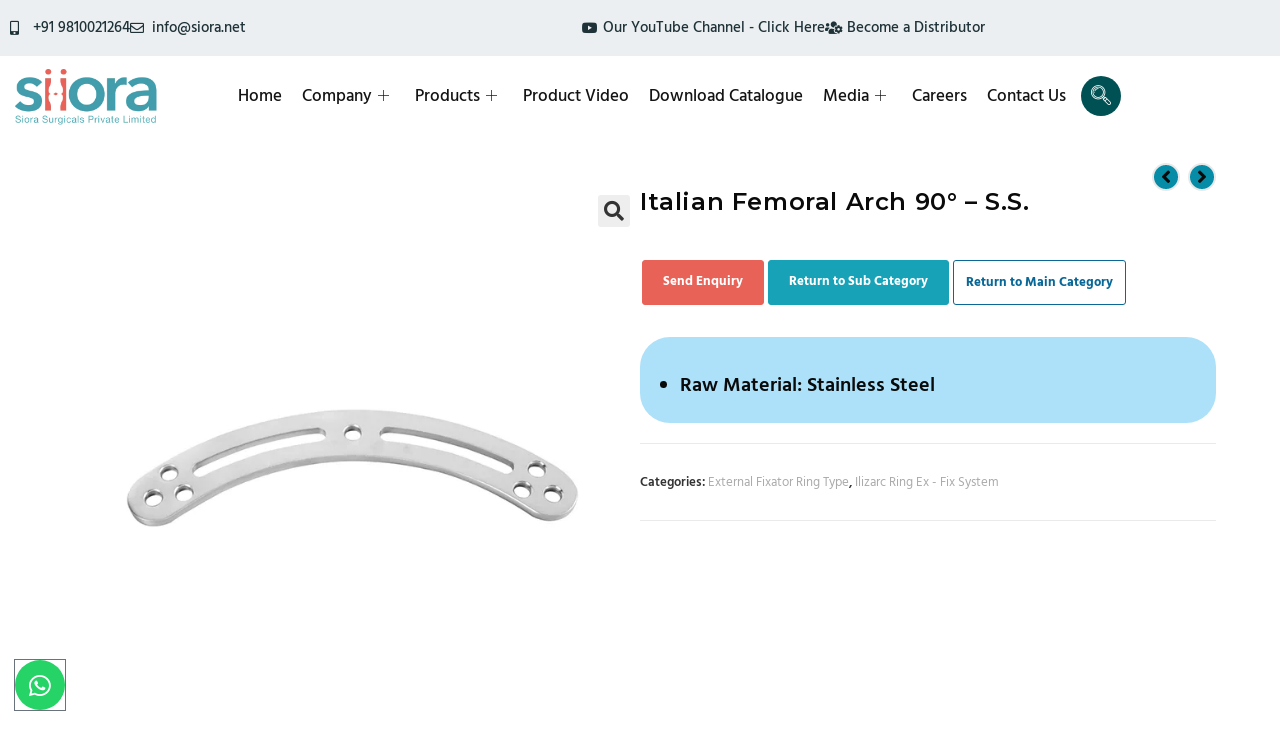

--- FILE ---
content_type: text/html; charset=UTF-8
request_url: https://www.siiora.com/product/italian-femoral-arch-90-s-s/
body_size: 31517
content:
<!DOCTYPE html>
<html class="html" lang="en">
<head>
	<meta charset="UTF-8">
	<link rel="alternate" href="https://www.siiora.com/" hreflang="en" />
	<link rel="alternate" href="https://www.siiora.com/" hreflang="x-default" />
	<link rel="profile" href="https://gmpg.org/xfn/11">

	<meta name='robots' content='index, follow, max-image-preview:large, max-snippet:-1, max-video-preview:-1' />
<meta name="viewport" content="width=device-width, initial-scale=1">
	<!-- This site is optimized with the Yoast SEO plugin v26.7 - https://yoast.com/wordpress/plugins/seo/ -->
	<title>Italian Femoral Arch 90° - S.S. - Siora Surgicals Private Limited</title>
	<meta name="description" content="Siora Surgicals Pvt. Ltd. is a leading manufacturer of Italian Femoral Arch 90° - S.S. and other orthopedic implants and instruments. Contact us." />
	<link rel="canonical" href="https://www.siiora.com/product/italian-femoral-arch-90-s-s/" />
	<meta property="og:locale" content="en_US" />
	<meta property="og:type" content="article" />
	<meta property="og:title" content="Italian Femoral Arch 90° - S.S. - Siora Surgicals Private Limited" />
	<meta property="og:description" content="Siora Surgicals Pvt. Ltd. is a leading manufacturer of Italian Femoral Arch 90° - S.S. and other orthopedic implants and instruments. Contact us." />
	<meta property="og:url" content="https://www.siiora.com/product/italian-femoral-arch-90-s-s/" />
	<meta property="og:site_name" content="Siora Surgicals Private Limited" />
	<meta property="article:publisher" content="https://www.facebook.com/siorasurgical" />
	<meta property="article:modified_time" content="2025-09-05T12:22:55+00:00" />
	<meta property="og:image" content="https://www.siiora.com/wp-content/uploads/2022/10/italian-femoral-arch-90-degree.jpg" />
	<meta property="og:image:width" content="700" />
	<meta property="og:image:height" content="700" />
	<meta property="og:image:type" content="image/jpeg" />
	<meta name="twitter:card" content="summary_large_image" />
	<meta name="twitter:site" content="@siorasurgicals" />
	<script type="application/ld+json" class="yoast-schema-graph">{"@context":"https://schema.org","@graph":[{"@type":"WebPage","@id":"https://www.siiora.com/product/italian-femoral-arch-90-s-s/","url":"https://www.siiora.com/product/italian-femoral-arch-90-s-s/","name":"Italian Femoral Arch 90° - S.S. - Siora Surgicals Private Limited","isPartOf":{"@id":"https://www.siiora.com/#website"},"primaryImageOfPage":{"@id":"https://www.siiora.com/product/italian-femoral-arch-90-s-s/#primaryimage"},"image":{"@id":"https://www.siiora.com/product/italian-femoral-arch-90-s-s/#primaryimage"},"thumbnailUrl":"https://www.siiora.com/wp-content/uploads/2022/10/italian-femoral-arch-90-degree.jpg","datePublished":"2022-10-01T09:50:21+00:00","dateModified":"2025-09-05T12:22:55+00:00","description":"Siora Surgicals Pvt. Ltd. is a leading manufacturer of Italian Femoral Arch 90° - S.S. and other orthopedic implants and instruments. Contact us.","breadcrumb":{"@id":"https://www.siiora.com/product/italian-femoral-arch-90-s-s/#breadcrumb"},"inLanguage":"en-US","potentialAction":[{"@type":"ReadAction","target":["https://www.siiora.com/product/italian-femoral-arch-90-s-s/"]}]},{"@type":"ImageObject","inLanguage":"en-US","@id":"https://www.siiora.com/product/italian-femoral-arch-90-s-s/#primaryimage","url":"https://www.siiora.com/wp-content/uploads/2022/10/italian-femoral-arch-90-degree.jpg","contentUrl":"https://www.siiora.com/wp-content/uploads/2022/10/italian-femoral-arch-90-degree.jpg","width":700,"height":700,"caption":"Italian Femoral Arch 90° - S.S."},{"@type":"BreadcrumbList","@id":"https://www.siiora.com/product/italian-femoral-arch-90-s-s/#breadcrumb","itemListElement":[{"@type":"ListItem","position":1,"name":"Home","item":"https://www.siiora.com/"},{"@type":"ListItem","position":2,"name":"Products","item":"https://www.siiora.com/shop/"},{"@type":"ListItem","position":3,"name":"Italian Femoral Arch 90° &#8211; S.S."}]},{"@type":"WebSite","@id":"https://www.siiora.com/#website","url":"https://www.siiora.com/","name":"Siora Surgicals Private Limited","description":"Preserving Nature&#039;s Most Wonderful Creation","publisher":{"@id":"https://www.siiora.com/#organization"},"potentialAction":[{"@type":"SearchAction","target":{"@type":"EntryPoint","urlTemplate":"https://www.siiora.com/?s={search_term_string}"},"query-input":{"@type":"PropertyValueSpecification","valueRequired":true,"valueName":"search_term_string"}}],"inLanguage":"en-US"},{"@type":"Organization","@id":"https://www.siiora.com/#organization","name":"Siora Surgical Private Limited","url":"https://www.siiora.com/","logo":{"@type":"ImageObject","inLanguage":"en-US","@id":"https://www.siiora.com/#/schema/logo/image/","url":"https://www.siiora.com/wp-content/uploads/2023/04/logo-compress.png","contentUrl":"https://www.siiora.com/wp-content/uploads/2023/04/logo-compress.png","width":500,"height":196,"caption":"Siora Surgical Private Limited"},"image":{"@id":"https://www.siiora.com/#/schema/logo/image/"},"sameAs":["https://www.facebook.com/siorasurgical","https://x.com/siorasurgicals","https://www.linkedin.com/company/siora-surgicals-private-limited/","https://www.instagram.com/siorasurgicals/"]}]}</script>
	<!-- / Yoast SEO plugin. -->


<link rel='dns-prefetch' href='//fonts.googleapis.com' />
<link rel="alternate" type="application/rss+xml" title="Siora Surgicals Private Limited &raquo; Feed" href="https://www.siiora.com/feed/" />
<link rel="alternate" type="application/rss+xml" title="Siora Surgicals Private Limited &raquo; Comments Feed" href="https://www.siiora.com/comments/feed/" />
<link rel="alternate" title="oEmbed (JSON)" type="application/json+oembed" href="https://www.siiora.com/wp-json/oembed/1.0/embed?url=https%3A%2F%2Fwww.siiora.com%2Fproduct%2Fitalian-femoral-arch-90-s-s%2F" />
<link rel="alternate" title="oEmbed (XML)" type="text/xml+oembed" href="https://www.siiora.com/wp-json/oembed/1.0/embed?url=https%3A%2F%2Fwww.siiora.com%2Fproduct%2Fitalian-femoral-arch-90-s-s%2F&#038;format=xml" />
<style id='wp-img-auto-sizes-contain-inline-css'>
img:is([sizes=auto i],[sizes^="auto," i]){contain-intrinsic-size:3000px 1500px}
/*# sourceURL=wp-img-auto-sizes-contain-inline-css */
</style>
<style id='wp-emoji-styles-inline-css'>

	img.wp-smiley, img.emoji {
		display: inline !important;
		border: none !important;
		box-shadow: none !important;
		height: 1em !important;
		width: 1em !important;
		margin: 0 0.07em !important;
		vertical-align: -0.1em !important;
		background: none !important;
		padding: 0 !important;
	}
/*# sourceURL=wp-emoji-styles-inline-css */
</style>
<style id='classic-theme-styles-inline-css'>
/*! This file is auto-generated */
.wp-block-button__link{color:#fff;background-color:#32373c;border-radius:9999px;box-shadow:none;text-decoration:none;padding:calc(.667em + 2px) calc(1.333em + 2px);font-size:1.125em}.wp-block-file__button{background:#32373c;color:#fff;text-decoration:none}
/*# sourceURL=/wp-includes/css/classic-themes.min.css */
</style>
<style id='global-styles-inline-css'>
:root{--wp--preset--aspect-ratio--square: 1;--wp--preset--aspect-ratio--4-3: 4/3;--wp--preset--aspect-ratio--3-4: 3/4;--wp--preset--aspect-ratio--3-2: 3/2;--wp--preset--aspect-ratio--2-3: 2/3;--wp--preset--aspect-ratio--16-9: 16/9;--wp--preset--aspect-ratio--9-16: 9/16;--wp--preset--color--black: #000000;--wp--preset--color--cyan-bluish-gray: #abb8c3;--wp--preset--color--white: #ffffff;--wp--preset--color--pale-pink: #f78da7;--wp--preset--color--vivid-red: #cf2e2e;--wp--preset--color--luminous-vivid-orange: #ff6900;--wp--preset--color--luminous-vivid-amber: #fcb900;--wp--preset--color--light-green-cyan: #7bdcb5;--wp--preset--color--vivid-green-cyan: #00d084;--wp--preset--color--pale-cyan-blue: #8ed1fc;--wp--preset--color--vivid-cyan-blue: #0693e3;--wp--preset--color--vivid-purple: #9b51e0;--wp--preset--gradient--vivid-cyan-blue-to-vivid-purple: linear-gradient(135deg,rgb(6,147,227) 0%,rgb(155,81,224) 100%);--wp--preset--gradient--light-green-cyan-to-vivid-green-cyan: linear-gradient(135deg,rgb(122,220,180) 0%,rgb(0,208,130) 100%);--wp--preset--gradient--luminous-vivid-amber-to-luminous-vivid-orange: linear-gradient(135deg,rgb(252,185,0) 0%,rgb(255,105,0) 100%);--wp--preset--gradient--luminous-vivid-orange-to-vivid-red: linear-gradient(135deg,rgb(255,105,0) 0%,rgb(207,46,46) 100%);--wp--preset--gradient--very-light-gray-to-cyan-bluish-gray: linear-gradient(135deg,rgb(238,238,238) 0%,rgb(169,184,195) 100%);--wp--preset--gradient--cool-to-warm-spectrum: linear-gradient(135deg,rgb(74,234,220) 0%,rgb(151,120,209) 20%,rgb(207,42,186) 40%,rgb(238,44,130) 60%,rgb(251,105,98) 80%,rgb(254,248,76) 100%);--wp--preset--gradient--blush-light-purple: linear-gradient(135deg,rgb(255,206,236) 0%,rgb(152,150,240) 100%);--wp--preset--gradient--blush-bordeaux: linear-gradient(135deg,rgb(254,205,165) 0%,rgb(254,45,45) 50%,rgb(107,0,62) 100%);--wp--preset--gradient--luminous-dusk: linear-gradient(135deg,rgb(255,203,112) 0%,rgb(199,81,192) 50%,rgb(65,88,208) 100%);--wp--preset--gradient--pale-ocean: linear-gradient(135deg,rgb(255,245,203) 0%,rgb(182,227,212) 50%,rgb(51,167,181) 100%);--wp--preset--gradient--electric-grass: linear-gradient(135deg,rgb(202,248,128) 0%,rgb(113,206,126) 100%);--wp--preset--gradient--midnight: linear-gradient(135deg,rgb(2,3,129) 0%,rgb(40,116,252) 100%);--wp--preset--font-size--small: 13px;--wp--preset--font-size--medium: 20px;--wp--preset--font-size--large: 36px;--wp--preset--font-size--x-large: 42px;--wp--preset--spacing--20: 0.44rem;--wp--preset--spacing--30: 0.67rem;--wp--preset--spacing--40: 1rem;--wp--preset--spacing--50: 1.5rem;--wp--preset--spacing--60: 2.25rem;--wp--preset--spacing--70: 3.38rem;--wp--preset--spacing--80: 5.06rem;--wp--preset--shadow--natural: 6px 6px 9px rgba(0, 0, 0, 0.2);--wp--preset--shadow--deep: 12px 12px 50px rgba(0, 0, 0, 0.4);--wp--preset--shadow--sharp: 6px 6px 0px rgba(0, 0, 0, 0.2);--wp--preset--shadow--outlined: 6px 6px 0px -3px rgb(255, 255, 255), 6px 6px rgb(0, 0, 0);--wp--preset--shadow--crisp: 6px 6px 0px rgb(0, 0, 0);}:where(.is-layout-flex){gap: 0.5em;}:where(.is-layout-grid){gap: 0.5em;}body .is-layout-flex{display: flex;}.is-layout-flex{flex-wrap: wrap;align-items: center;}.is-layout-flex > :is(*, div){margin: 0;}body .is-layout-grid{display: grid;}.is-layout-grid > :is(*, div){margin: 0;}:where(.wp-block-columns.is-layout-flex){gap: 2em;}:where(.wp-block-columns.is-layout-grid){gap: 2em;}:where(.wp-block-post-template.is-layout-flex){gap: 1.25em;}:where(.wp-block-post-template.is-layout-grid){gap: 1.25em;}.has-black-color{color: var(--wp--preset--color--black) !important;}.has-cyan-bluish-gray-color{color: var(--wp--preset--color--cyan-bluish-gray) !important;}.has-white-color{color: var(--wp--preset--color--white) !important;}.has-pale-pink-color{color: var(--wp--preset--color--pale-pink) !important;}.has-vivid-red-color{color: var(--wp--preset--color--vivid-red) !important;}.has-luminous-vivid-orange-color{color: var(--wp--preset--color--luminous-vivid-orange) !important;}.has-luminous-vivid-amber-color{color: var(--wp--preset--color--luminous-vivid-amber) !important;}.has-light-green-cyan-color{color: var(--wp--preset--color--light-green-cyan) !important;}.has-vivid-green-cyan-color{color: var(--wp--preset--color--vivid-green-cyan) !important;}.has-pale-cyan-blue-color{color: var(--wp--preset--color--pale-cyan-blue) !important;}.has-vivid-cyan-blue-color{color: var(--wp--preset--color--vivid-cyan-blue) !important;}.has-vivid-purple-color{color: var(--wp--preset--color--vivid-purple) !important;}.has-black-background-color{background-color: var(--wp--preset--color--black) !important;}.has-cyan-bluish-gray-background-color{background-color: var(--wp--preset--color--cyan-bluish-gray) !important;}.has-white-background-color{background-color: var(--wp--preset--color--white) !important;}.has-pale-pink-background-color{background-color: var(--wp--preset--color--pale-pink) !important;}.has-vivid-red-background-color{background-color: var(--wp--preset--color--vivid-red) !important;}.has-luminous-vivid-orange-background-color{background-color: var(--wp--preset--color--luminous-vivid-orange) !important;}.has-luminous-vivid-amber-background-color{background-color: var(--wp--preset--color--luminous-vivid-amber) !important;}.has-light-green-cyan-background-color{background-color: var(--wp--preset--color--light-green-cyan) !important;}.has-vivid-green-cyan-background-color{background-color: var(--wp--preset--color--vivid-green-cyan) !important;}.has-pale-cyan-blue-background-color{background-color: var(--wp--preset--color--pale-cyan-blue) !important;}.has-vivid-cyan-blue-background-color{background-color: var(--wp--preset--color--vivid-cyan-blue) !important;}.has-vivid-purple-background-color{background-color: var(--wp--preset--color--vivid-purple) !important;}.has-black-border-color{border-color: var(--wp--preset--color--black) !important;}.has-cyan-bluish-gray-border-color{border-color: var(--wp--preset--color--cyan-bluish-gray) !important;}.has-white-border-color{border-color: var(--wp--preset--color--white) !important;}.has-pale-pink-border-color{border-color: var(--wp--preset--color--pale-pink) !important;}.has-vivid-red-border-color{border-color: var(--wp--preset--color--vivid-red) !important;}.has-luminous-vivid-orange-border-color{border-color: var(--wp--preset--color--luminous-vivid-orange) !important;}.has-luminous-vivid-amber-border-color{border-color: var(--wp--preset--color--luminous-vivid-amber) !important;}.has-light-green-cyan-border-color{border-color: var(--wp--preset--color--light-green-cyan) !important;}.has-vivid-green-cyan-border-color{border-color: var(--wp--preset--color--vivid-green-cyan) !important;}.has-pale-cyan-blue-border-color{border-color: var(--wp--preset--color--pale-cyan-blue) !important;}.has-vivid-cyan-blue-border-color{border-color: var(--wp--preset--color--vivid-cyan-blue) !important;}.has-vivid-purple-border-color{border-color: var(--wp--preset--color--vivid-purple) !important;}.has-vivid-cyan-blue-to-vivid-purple-gradient-background{background: var(--wp--preset--gradient--vivid-cyan-blue-to-vivid-purple) !important;}.has-light-green-cyan-to-vivid-green-cyan-gradient-background{background: var(--wp--preset--gradient--light-green-cyan-to-vivid-green-cyan) !important;}.has-luminous-vivid-amber-to-luminous-vivid-orange-gradient-background{background: var(--wp--preset--gradient--luminous-vivid-amber-to-luminous-vivid-orange) !important;}.has-luminous-vivid-orange-to-vivid-red-gradient-background{background: var(--wp--preset--gradient--luminous-vivid-orange-to-vivid-red) !important;}.has-very-light-gray-to-cyan-bluish-gray-gradient-background{background: var(--wp--preset--gradient--very-light-gray-to-cyan-bluish-gray) !important;}.has-cool-to-warm-spectrum-gradient-background{background: var(--wp--preset--gradient--cool-to-warm-spectrum) !important;}.has-blush-light-purple-gradient-background{background: var(--wp--preset--gradient--blush-light-purple) !important;}.has-blush-bordeaux-gradient-background{background: var(--wp--preset--gradient--blush-bordeaux) !important;}.has-luminous-dusk-gradient-background{background: var(--wp--preset--gradient--luminous-dusk) !important;}.has-pale-ocean-gradient-background{background: var(--wp--preset--gradient--pale-ocean) !important;}.has-electric-grass-gradient-background{background: var(--wp--preset--gradient--electric-grass) !important;}.has-midnight-gradient-background{background: var(--wp--preset--gradient--midnight) !important;}.has-small-font-size{font-size: var(--wp--preset--font-size--small) !important;}.has-medium-font-size{font-size: var(--wp--preset--font-size--medium) !important;}.has-large-font-size{font-size: var(--wp--preset--font-size--large) !important;}.has-x-large-font-size{font-size: var(--wp--preset--font-size--x-large) !important;}
:where(.wp-block-post-template.is-layout-flex){gap: 1.25em;}:where(.wp-block-post-template.is-layout-grid){gap: 1.25em;}
:where(.wp-block-term-template.is-layout-flex){gap: 1.25em;}:where(.wp-block-term-template.is-layout-grid){gap: 1.25em;}
:where(.wp-block-columns.is-layout-flex){gap: 2em;}:where(.wp-block-columns.is-layout-grid){gap: 2em;}
:root :where(.wp-block-pullquote){font-size: 1.5em;line-height: 1.6;}
/*# sourceURL=global-styles-inline-css */
</style>
<link rel='stylesheet' id='photoswipe-css' href='https://www.siiora.com/wp-content/plugins/woocommerce/assets/css/photoswipe/photoswipe.min.css?ver=10.4.3' media='all' />
<link rel='stylesheet' id='photoswipe-default-skin-css' href='https://www.siiora.com/wp-content/plugins/woocommerce/assets/css/photoswipe/default-skin/default-skin.min.css?ver=10.4.3' media='all' />
<style id='woocommerce-inline-inline-css'>
.woocommerce form .form-row .required { visibility: visible; }
/*# sourceURL=woocommerce-inline-inline-css */
</style>
<link rel='stylesheet' id='oceanwp-style-css' href='https://www.siiora.com/wp-content/themes/oceanwp/assets/css/style.min.css?ver=1.0' media='all' />
<link data-minify="1" rel='stylesheet' id='child-style-css' href='https://www.siiora.com/wp-content/cache/min/1/wp-content/themes/oceanwp-child-theme-master/style.css?ver=1768798803' media='all' />
<link rel='stylesheet' id='oceanwp-woo-mini-cart-css' href='https://www.siiora.com/wp-content/themes/oceanwp/assets/css/woo/woo-mini-cart.min.css?ver=6.9' media='all' />
<link data-minify="1" rel='stylesheet' id='font-awesome-css' href='https://www.siiora.com/wp-content/cache/min/1/wp-content/themes/oceanwp/assets/fonts/fontawesome/css/all.min.css?ver=1768798803' media='all' />
<link data-minify="1" rel='stylesheet' id='simple-line-icons-css' href='https://www.siiora.com/wp-content/cache/min/1/wp-content/themes/oceanwp/assets/css/third/simple-line-icons.min.css?ver=1768798803' media='all' />
<link rel='stylesheet' id='oceanwp-google-font-montserrat-css' href='//fonts.googleapis.com/css?family=Montserrat%3A100%2C200%2C300%2C400%2C500%2C600%2C700%2C800%2C900%2C100i%2C200i%2C300i%2C400i%2C500i%2C600i%2C700i%2C800i%2C900i&#038;subset=latin&#038;display=swap&#038;ver=6.9' media='all' />
<link rel='stylesheet' id='elementor-frontend-css' href='https://www.siiora.com/wp-content/plugins/elementor/assets/css/frontend.min.css?ver=3.34.1' media='all' />
<link rel='stylesheet' id='widget-icon-list-css' href='https://www.siiora.com/wp-content/plugins/elementor/assets/css/widget-icon-list.min.css?ver=3.34.1' media='all' />
<link rel='stylesheet' id='widget-image-css' href='https://www.siiora.com/wp-content/plugins/elementor/assets/css/widget-image.min.css?ver=3.34.1' media='all' />
<link rel='stylesheet' id='e-sticky-css' href='https://www.siiora.com/wp-content/plugins/elementor-pro/assets/css/modules/sticky.min.css?ver=3.34.0' media='all' />
<link rel='stylesheet' id='widget-heading-css' href='https://www.siiora.com/wp-content/plugins/elementor/assets/css/widget-heading.min.css?ver=3.34.1' media='all' />
<link rel='stylesheet' id='widget-social-icons-css' href='https://www.siiora.com/wp-content/plugins/elementor/assets/css/widget-social-icons.min.css?ver=3.34.1' media='all' />
<link rel='stylesheet' id='e-apple-webkit-css' href='https://www.siiora.com/wp-content/plugins/elementor/assets/css/conditionals/apple-webkit.min.css?ver=3.34.1' media='all' />
<link rel='stylesheet' id='widget-video-css' href='https://www.siiora.com/wp-content/plugins/elementor/assets/css/widget-video.min.css?ver=3.34.1' media='all' />
<link rel='stylesheet' id='e-popup-css' href='https://www.siiora.com/wp-content/plugins/elementor-pro/assets/css/conditionals/popup.min.css?ver=3.34.0' media='all' />
<link rel='stylesheet' id='wpforms-classic-full-css' href='https://www.siiora.com/wp-content/plugins/wpforms/assets/css/frontend/classic/wpforms-full.min.css?ver=1.8.2' media='all' />
<link rel='stylesheet' id='eael-general-css' href='https://www.siiora.com/wp-content/plugins/essential-addons-for-elementor-lite/assets/front-end/css/view/general.min.css?ver=6.5.7' media='all' />
<link data-minify="1" rel='stylesheet' id='eael-4561-css' href='https://www.siiora.com/wp-content/cache/min/1/wp-content/uploads/essential-addons-elementor/eael-4561.css?ver=1768798803' media='all' />
<link rel='stylesheet' id='widget-divider-css' href='https://www.siiora.com/wp-content/plugins/elementor/assets/css/widget-divider.min.css?ver=3.34.1' media='all' />
<link rel='stylesheet' id='widget-form-css' href='https://www.siiora.com/wp-content/plugins/elementor-pro/assets/css/widget-form.min.css?ver=3.34.0' media='all' />
<link data-minify="1" rel='stylesheet' id='eael-572-css' href='https://www.siiora.com/wp-content/cache/min/1/wp-content/uploads/essential-addons-elementor/eael-572.css?ver=1768800586' media='all' />
<link data-minify="1" rel='stylesheet' id='elementor-icons-css' href='https://www.siiora.com/wp-content/cache/min/1/wp-content/plugins/elementor/assets/lib/eicons/css/elementor-icons.min.css?ver=1768798803' media='all' />
<style id='elementor-icons-inline-css'>

		.elementor-add-new-section .elementor-add-templately-promo-button{
            background-color: #5d4fff !important;
            background-image: url(https://www.siiora.com/wp-content/plugins/essential-addons-for-elementor-lite/assets/admin/images/templately/logo-icon.svg);
            background-repeat: no-repeat;
            background-position: center center;
            position: relative;
        }
        
		.elementor-add-new-section .elementor-add-templately-promo-button > i{
            height: 12px;
        }
        
        body .elementor-add-new-section .elementor-add-section-area-button {
            margin-left: 0;
        }

		.elementor-add-new-section .elementor-add-templately-promo-button{
            background-color: #5d4fff !important;
            background-image: url(https://www.siiora.com/wp-content/plugins/essential-addons-for-elementor-lite/assets/admin/images/templately/logo-icon.svg);
            background-repeat: no-repeat;
            background-position: center center;
            position: relative;
        }
        
		.elementor-add-new-section .elementor-add-templately-promo-button > i{
            height: 12px;
        }
        
        body .elementor-add-new-section .elementor-add-section-area-button {
            margin-left: 0;
        }

		.elementor-add-new-section .elementor-add-templately-promo-button{
            background-color: #5d4fff !important;
            background-image: url(https://www.siiora.com/wp-content/plugins/essential-addons-for-elementor-lite/assets/admin/images/templately/logo-icon.svg);
            background-repeat: no-repeat;
            background-position: center center;
            position: relative;
        }
        
		.elementor-add-new-section .elementor-add-templately-promo-button > i{
            height: 12px;
        }
        
        body .elementor-add-new-section .elementor-add-section-area-button {
            margin-left: 0;
        }

		.elementor-add-new-section .elementor-add-templately-promo-button{
            background-color: #5d4fff !important;
            background-image: url(https://www.siiora.com/wp-content/plugins/essential-addons-for-elementor-lite/assets/admin/images/templately/logo-icon.svg);
            background-repeat: no-repeat;
            background-position: center center;
            position: relative;
        }
        
		.elementor-add-new-section .elementor-add-templately-promo-button > i{
            height: 12px;
        }
        
        body .elementor-add-new-section .elementor-add-section-area-button {
            margin-left: 0;
        }
/*# sourceURL=elementor-icons-inline-css */
</style>
<link rel='stylesheet' id='elementor-post-6-css' href='https://www.siiora.com/wp-content/uploads/elementor/css/post-6.css?ver=1768798802' media='all' />
<link rel='stylesheet' id='elementor-post-572-css' href='https://www.siiora.com/wp-content/uploads/elementor/css/post-572.css?ver=1768800585' media='all' />
<link rel='stylesheet' id='elementor-post-18364-css' href='https://www.siiora.com/wp-content/uploads/elementor/css/post-18364.css?ver=1768798802' media='all' />
<link rel='stylesheet' id='elementor-post-18373-css' href='https://www.siiora.com/wp-content/uploads/elementor/css/post-18373.css?ver=1768798802' media='all' />
<link rel='stylesheet' id='elementor-post-20078-css' href='https://www.siiora.com/wp-content/uploads/elementor/css/post-20078.css?ver=1768798802' media='all' />
<link rel='stylesheet' id='elementor-post-10912-css' href='https://www.siiora.com/wp-content/uploads/elementor/css/post-10912.css?ver=1768798802' media='all' />
<link rel='stylesheet' id='elementor-post-6844-css' href='https://www.siiora.com/wp-content/uploads/elementor/css/post-6844.css?ver=1768798802' media='all' />
<link rel='stylesheet' id='elementor-post-5347-css' href='https://www.siiora.com/wp-content/uploads/elementor/css/post-5347.css?ver=1768798802' media='all' />
<link rel='stylesheet' id='elementor-post-4561-css' href='https://www.siiora.com/wp-content/uploads/elementor/css/post-4561.css?ver=1768798802' media='all' />
<link rel='stylesheet' id='oceanwp-woocommerce-css' href='https://www.siiora.com/wp-content/themes/oceanwp/assets/css/woo/woocommerce.min.css?ver=6.9' media='all' />
<link data-minify="1" rel='stylesheet' id='oceanwp-woo-star-font-css' href='https://www.siiora.com/wp-content/cache/min/1/wp-content/themes/oceanwp/assets/css/woo/woo-star-font.min.css?ver=1768798803' media='all' />
<link rel='stylesheet' id='oceanwp-woo-quick-view-css' href='https://www.siiora.com/wp-content/themes/oceanwp/assets/css/woo/woo-quick-view.min.css?ver=6.9' media='all' />
<link data-minify="1" rel='stylesheet' id='ekit-widget-styles-css' href='https://www.siiora.com/wp-content/cache/min/1/wp-content/plugins/elementskit-lite/widgets/init/assets/css/widget-styles.css?ver=1768798803' media='all' />
<link data-minify="1" rel='stylesheet' id='ekit-responsive-css' href='https://www.siiora.com/wp-content/cache/min/1/wp-content/plugins/elementskit-lite/widgets/init/assets/css/responsive.css?ver=1768798803' media='all' />
<link data-minify="1" rel='stylesheet' id='font-awesome-5-all-css' href='https://www.siiora.com/wp-content/cache/min/1/wp-content/plugins/elementor/assets/lib/font-awesome/css/all.min.css?ver=1768798823' media='all' />
<link rel='stylesheet' id='font-awesome-4-shim-css' href='https://www.siiora.com/wp-content/plugins/elementor/assets/lib/font-awesome/css/v4-shims.min.css?ver=6.5.7' media='all' />
<link data-minify="1" rel='stylesheet' id='oe-widgets-style-css' href='https://www.siiora.com/wp-content/cache/min/1/wp-content/plugins/ocean-extra/assets/css/widgets.css?ver=1768798803' media='all' />
<link data-minify="1" rel='stylesheet' id='elementor-gf-local-roboto-css' href='https://www.siiora.com/wp-content/cache/min/1/wp-content/uploads/elementor/google-fonts/css/roboto.css?ver=1768798804' media='all' />
<link data-minify="1" rel='stylesheet' id='elementor-gf-local-hindmadurai-css' href='https://www.siiora.com/wp-content/cache/min/1/wp-content/uploads/elementor/google-fonts/css/hindmadurai.css?ver=1768798804' media='all' />
<link data-minify="1" rel='stylesheet' id='elementor-gf-local-dmsans-css' href='https://www.siiora.com/wp-content/cache/min/1/wp-content/uploads/elementor/google-fonts/css/dmsans.css?ver=1768798804' media='all' />
<link data-minify="1" rel='stylesheet' id='elementor-gf-local-urbanist-css' href='https://www.siiora.com/wp-content/cache/min/1/wp-content/uploads/elementor/google-fonts/css/urbanist.css?ver=1768798823' media='all' />
<link rel='stylesheet' id='elementor-icons-shared-0-css' href='https://www.siiora.com/wp-content/plugins/elementor/assets/lib/font-awesome/css/fontawesome.min.css?ver=5.15.3' media='all' />
<link data-minify="1" rel='stylesheet' id='elementor-icons-fa-solid-css' href='https://www.siiora.com/wp-content/cache/min/1/wp-content/plugins/elementor/assets/lib/font-awesome/css/solid.min.css?ver=1768798804' media='all' />
<link data-minify="1" rel='stylesheet' id='elementor-icons-fa-regular-css' href='https://www.siiora.com/wp-content/cache/min/1/wp-content/plugins/elementor/assets/lib/font-awesome/css/regular.min.css?ver=1768798804' media='all' />
<link data-minify="1" rel='stylesheet' id='elementor-icons-fa-brands-css' href='https://www.siiora.com/wp-content/cache/min/1/wp-content/plugins/elementor/assets/lib/font-awesome/css/brands.min.css?ver=1768798804' media='all' />
<link data-minify="1" rel='stylesheet' id='elementor-icons-ekiticons-css' href='https://www.siiora.com/wp-content/cache/min/1/wp-content/plugins/elementskit-lite/modules/elementskit-icon-pack/assets/css/ekiticons.css?ver=1768798804' media='all' />
<script type="text/template" id="tmpl-variation-template">
	<div class="woocommerce-variation-description">{{{ data.variation.variation_description }}}</div>
	<div class="woocommerce-variation-price">{{{ data.variation.price_html }}}</div>
	<div class="woocommerce-variation-availability">{{{ data.variation.availability_html }}}</div>
</script>
<script type="text/template" id="tmpl-unavailable-variation-template">
	<p role="alert">Sorry, this product is unavailable. Please choose a different combination.</p>
</script>
<script src="https://www.siiora.com/wp-includes/js/jquery/jquery.min.js?ver=3.7.1" id="jquery-core-js"></script>
<script src="https://www.siiora.com/wp-includes/js/jquery/jquery-migrate.min.js?ver=3.4.1" id="jquery-migrate-js"></script>
<script src="https://www.siiora.com/wp-content/plugins/woocommerce/assets/js/jquery-blockui/jquery.blockUI.min.js?ver=2.7.0-wc.10.4.3" id="wc-jquery-blockui-js" defer data-wp-strategy="defer"></script>
<script id="wc-add-to-cart-js-extra">
var wc_add_to_cart_params = {"ajax_url":"/wp-admin/admin-ajax.php","wc_ajax_url":"/?wc-ajax=%%endpoint%%","i18n_view_cart":"View cart","cart_url":"https://www.siiora.com","is_cart":"","cart_redirect_after_add":"no"};
//# sourceURL=wc-add-to-cart-js-extra
</script>
<script src="https://www.siiora.com/wp-content/plugins/woocommerce/assets/js/frontend/add-to-cart.min.js?ver=10.4.3" id="wc-add-to-cart-js" defer data-wp-strategy="defer"></script>
<script src="https://www.siiora.com/wp-content/plugins/woocommerce/assets/js/zoom/jquery.zoom.min.js?ver=1.7.21-wc.10.4.3" id="wc-zoom-js" defer data-wp-strategy="defer"></script>
<script src="https://www.siiora.com/wp-content/plugins/woocommerce/assets/js/flexslider/jquery.flexslider.min.js?ver=2.7.2-wc.10.4.3" id="wc-flexslider-js" defer data-wp-strategy="defer"></script>
<script src="https://www.siiora.com/wp-content/plugins/woocommerce/assets/js/photoswipe/photoswipe.min.js?ver=4.1.1-wc.10.4.3" id="wc-photoswipe-js" defer data-wp-strategy="defer"></script>
<script src="https://www.siiora.com/wp-content/plugins/woocommerce/assets/js/photoswipe/photoswipe-ui-default.min.js?ver=4.1.1-wc.10.4.3" id="wc-photoswipe-ui-default-js" defer data-wp-strategy="defer"></script>
<script id="wc-single-product-js-extra">
var wc_single_product_params = {"i18n_required_rating_text":"Please select a rating","i18n_rating_options":["1 of 5 stars","2 of 5 stars","3 of 5 stars","4 of 5 stars","5 of 5 stars"],"i18n_product_gallery_trigger_text":"View full-screen image gallery","review_rating_required":"yes","flexslider":{"rtl":false,"animation":"slide","smoothHeight":true,"directionNav":false,"controlNav":"thumbnails","slideshow":false,"animationSpeed":500,"animationLoop":false,"allowOneSlide":false},"zoom_enabled":"1","zoom_options":[],"photoswipe_enabled":"1","photoswipe_options":{"shareEl":false,"closeOnScroll":false,"history":false,"hideAnimationDuration":0,"showAnimationDuration":0},"flexslider_enabled":"1"};
//# sourceURL=wc-single-product-js-extra
</script>
<script src="https://www.siiora.com/wp-content/plugins/woocommerce/assets/js/frontend/single-product.min.js?ver=10.4.3" id="wc-single-product-js" defer data-wp-strategy="defer"></script>
<script src="https://www.siiora.com/wp-content/plugins/woocommerce/assets/js/js-cookie/js.cookie.min.js?ver=2.1.4-wc.10.4.3" id="wc-js-cookie-js" defer data-wp-strategy="defer"></script>
<script id="woocommerce-js-extra">
var woocommerce_params = {"ajax_url":"/wp-admin/admin-ajax.php","wc_ajax_url":"/?wc-ajax=%%endpoint%%","i18n_password_show":"Show password","i18n_password_hide":"Hide password"};
//# sourceURL=woocommerce-js-extra
</script>
<script src="https://www.siiora.com/wp-content/plugins/woocommerce/assets/js/frontend/woocommerce.min.js?ver=10.4.3" id="woocommerce-js" defer data-wp-strategy="defer"></script>
<script src="https://www.siiora.com/wp-includes/js/underscore.min.js?ver=1.13.7" id="underscore-js"></script>
<script id="wp-util-js-extra">
var _wpUtilSettings = {"ajax":{"url":"/wp-admin/admin-ajax.php"}};
//# sourceURL=wp-util-js-extra
</script>
<script src="https://www.siiora.com/wp-includes/js/wp-util.min.js?ver=6.9" id="wp-util-js"></script>
<script id="wc-add-to-cart-variation-js-extra">
var wc_add_to_cart_variation_params = {"wc_ajax_url":"/?wc-ajax=%%endpoint%%","i18n_no_matching_variations_text":"Sorry, no products matched your selection. Please choose a different combination.","i18n_make_a_selection_text":"Please select some product options before adding this product to your cart.","i18n_unavailable_text":"Sorry, this product is unavailable. Please choose a different combination.","i18n_reset_alert_text":"Your selection has been reset. Please select some product options before adding this product to your cart."};
//# sourceURL=wc-add-to-cart-variation-js-extra
</script>
<script src="https://www.siiora.com/wp-content/plugins/woocommerce/assets/js/frontend/add-to-cart-variation.min.js?ver=10.4.3" id="wc-add-to-cart-variation-js" defer data-wp-strategy="defer"></script>
<script id="wc-cart-fragments-js-extra">
var wc_cart_fragments_params = {"ajax_url":"/wp-admin/admin-ajax.php","wc_ajax_url":"/?wc-ajax=%%endpoint%%","cart_hash_key":"wc_cart_hash_fc66a7dd70abe0a7315851d05478cf7d","fragment_name":"wc_fragments_fc66a7dd70abe0a7315851d05478cf7d","request_timeout":"5000"};
//# sourceURL=wc-cart-fragments-js-extra
</script>
<script src="https://www.siiora.com/wp-content/plugins/woocommerce/assets/js/frontend/cart-fragments.min.js?ver=10.4.3" id="wc-cart-fragments-js" defer data-wp-strategy="defer"></script>
<script src="https://www.siiora.com/wp-content/plugins/elementor/assets/lib/font-awesome/js/v4-shims.min.js?ver=6.5.7" id="font-awesome-4-shim-js"></script>
<link rel="https://api.w.org/" href="https://www.siiora.com/wp-json/" /><link rel="alternate" title="JSON" type="application/json" href="https://www.siiora.com/wp-json/wp/v2/product/572" /><link rel="EditURI" type="application/rsd+xml" title="RSD" href="https://www.siiora.com/xmlrpc.php?rsd" />
<meta name="generator" content="WordPress 6.9" />
<meta name="generator" content="WooCommerce 10.4.3" />
<link rel='shortlink' href='https://www.siiora.com/?p=572' />
		<script type="text/javascript">
				(function(c,l,a,r,i,t,y){
					c[a]=c[a]||function(){(c[a].q=c[a].q||[]).push(arguments)};t=l.createElement(r);t.async=1;
					t.src="https://www.clarity.ms/tag/"+i+"?ref=wordpress";y=l.getElementsByTagName(r)[0];y.parentNode.insertBefore(t,y);
				})(window, document, "clarity", "script", "ev47m1l3is");
		</script>
			<noscript><style>.woocommerce-product-gallery{ opacity: 1 !important; }</style></noscript>
	<meta name="generator" content="Elementor 3.34.1; features: additional_custom_breakpoints; settings: css_print_method-external, google_font-enabled, font_display-auto">
			<style>
				.e-con.e-parent:nth-of-type(n+4):not(.e-lazyloaded):not(.e-no-lazyload),
				.e-con.e-parent:nth-of-type(n+4):not(.e-lazyloaded):not(.e-no-lazyload) * {
					background-image: none !important;
				}
				@media screen and (max-height: 1024px) {
					.e-con.e-parent:nth-of-type(n+3):not(.e-lazyloaded):not(.e-no-lazyload),
					.e-con.e-parent:nth-of-type(n+3):not(.e-lazyloaded):not(.e-no-lazyload) * {
						background-image: none !important;
					}
				}
				@media screen and (max-height: 640px) {
					.e-con.e-parent:nth-of-type(n+2):not(.e-lazyloaded):not(.e-no-lazyload),
					.e-con.e-parent:nth-of-type(n+2):not(.e-lazyloaded):not(.e-no-lazyload) * {
						background-image: none !important;
					}
				}
			</style>
			<link rel="icon" href="https://www.siiora.com/wp-content/uploads/2022/11/favicon-siiora.png" sizes="32x32" />
<link rel="icon" href="https://www.siiora.com/wp-content/uploads/2022/11/favicon-siiora.png" sizes="192x192" />
<link rel="apple-touch-icon" href="https://www.siiora.com/wp-content/uploads/2022/11/favicon-siiora.png" />
<meta name="msapplication-TileImage" content="https://www.siiora.com/wp-content/uploads/2022/11/favicon-siiora.png" />
		<style id="wp-custom-css">
			.btn-details-desc{margin-bottom:30px;display:flex}.btn.btn-primary,.btn.btn-info,.btn.btn-warning{text-shadow:none;padding:10px 20px;line-height:1.6;box-shadow:none;font-size:13px;font-weight:700;border-style:solid;border-radius:3px;transition:background-color .15s ease-out}.btn-primary{background:#e86258!important;border-color:#e86258!important;color:#fff !important}.btn-primary:hover{color:#fff}.btn{display:inline-block;margin:2px;text-align:center;vertical-align:middle;cursor:pointer;border:1px solid transparent;white-space:nowrap;user-select:none}.btn-info{background:#17a2b8!important;border-color:#17a2b8;color:#fff !important}.btn-info:hover{color:#fff}.btn-warning{background:#fff!important;border-color:#096897!important;color:#096897;line-height:17px!important;margin-right:10px!important;padding:13px 12px!important}/* woocommmerce product design start */li.product-category{box-shadow:0 0 10px 0 rgba(0,0,0,0.0784313725490196);border-radius:10px 10px 10px 10px}.woocommerce .products .product-inner{border-color:#fff !important}/* .product_design_change .products .product-category img{display:block;margin:0 auto;border-radius:40px;border:5px solid #3081A6;margin-top:20px;box-shadow:1px 10px 15px 0 rgb(0 0 0 / 35%)}*/.product_design_change mark.count{display:none}.product_design_change .woocommerce ul.products li.product-category.product .woo-entry-image{display:block;margin-bottom:20px}/* .product_design_change .elementor-products-grid ul.products.elementor-grid li.product{background:#DDEEF7;border-radius:40px}*/.megamenu-bottomborde span.elementor-icon-list-text{border-bottom:solid 1px #E86258 !important}ul.owp-product-nav{top:-25px}/* On screens that are 992px wide or less,the background color is blue */@media screen and (max-width:992px){.btn-details-desc{display:flex;flex-wrap:wrap;/* flex-direction:column;*/}}/* mobile media query */@media only screen and (max-width:600px){.btn-details-desc{display:flex;flex-wrap:wrap;/* flex-direction:column;*/}/* Description table css start */#customers .tdesign1{border-radius:20px 0 0 20px !important}#customers .tdesign3{border-radius:0 20px 20px 0 !important}/* #customers .tdesign2{border-radius:20px !important;padding:10px !important}*//* Description table css start */#customers1 .tdesign4{border-radius:20px 0 0 20px !important}#customers1 .tdesign5{border-radius:0 20px 20px 0 !important}/* description font size */.desfont p{font-size:15px}.woocommerce-tabs ul.tabs.wc-tabs{font-size:16px}}.owp-qv-content-inner .woocommerce-product-details__short-description{display:none}.woocommerce-Tabs-panel h2{display:none}nav.site-breadcrumbs.clr{display:none}mark.count{display:none}.woo-entry-inner p.woocommerce-loop-category__title{font-weight:600}.woocommerce ul.products li.product li.title a{font-weight:600}/* request-a-catalogue */.request-a-catalogue .eael-wpforms .wpforms-container .wpforms-form input[type=checkbox]{box-shadow:3px 3px #add8e6}/* .request-a-catalogue label.wpforms-field-label{color:#429dad !important;font-size:16px !important;font-family:"Aref Ruqaa Ink",Sans-serif !important}*//* table css */.despro table th,table td{padding:10px;text-align:left;vertical-align:top;border-bottom:0}table th{border-bottom:0}/* Description table css start */.dshort{background-color:#ACE1F9;border-radius:30px;padding:10px 20px 20px 20px;margin-bottom:10px}th,td{text-align:center;padding:8px;color:#000}th{background-color:#ACE1F9}tr:nth-child(even){background-color:#fff}tr:nth-child(odd){background-color:#C7EAFB}th:first-child{border-top-left-radius:25px;border-bottom-left-radius:25px}th:last-child{border-top-right-radius:25px;border-bottom-right-radius:25px}td:first-child{border-top-left-radius:25px;border-bottom-left-radius:25px}td:last-child{border-top-right-radius:25px;border-bottom-right-radius:25px}/* reviews section hide start */li#tab-title-reviews{display:none}.single .entry-title{border-bottom:0 solid #f1f1f1}/* Screw Description table css start */.despro1{border:1px solid #000;border-radius:50px}#screwdesign th{border:0 solid #fff;padding:8px;padding-top:12px;padding-bottom:12px;background-color:#ACE1F9;text-transform:capitalize}#screwdesign .tdesign1{border-radius:50px 0 0 0}#screwdesign .tdesign2{border-radius:0 50px 0 0}#screwdesign .tdesign3{border-radius:0 0 0 50px}#screwdesign .tdesign4{border-radius:0 0 50px 0}table#screwdesign{margin-bottom:0}.woocommerce div.product .product_title{font-family:'Montserrat' !important}.woocommerce ul.products li.product li.title h2,.woocommerce ul.products li.product li.title a{font-family:'Montserrat' !important}.taballignleft .eael-advance-tabs .eael-tabs-nav>ul li{text-align:left !important}/* blog heading fontsize change */.blogheading h2{font-size:30px !important}.blogheading h3{font-size:25px !important}.blogheading h4{font-size:20px !important}.blogheading h5{font-size:15px !important}.blogheading h6{font-size:12px !important}@media only screen and (max-width:600px){.blogheading h2{font-size:28px !important}.blogheading h3{font-size:24px !important}.blogheading h4{font-size:20px !important}.blogheading h5{font-size:16px !important}.blogheading h6{font-size:12px !important}}.latestarrow i.fas.fa-angle-left{color:black !important}.latestarrow i.fas.fa-angle-right{color:black !important}		</style>
		<!-- OceanWP CSS -->
<style type="text/css">
/* Colors */a{color:#000000}a .owp-icon use{stroke:#000000}body .theme-button,body input[type="submit"],body button[type="submit"],body button,body .button,body div.wpforms-container-full .wpforms-form input[type=submit],body div.wpforms-container-full .wpforms-form button[type=submit],body div.wpforms-container-full .wpforms-form .wpforms-page-button,.woocommerce-cart .wp-element-button,.woocommerce-checkout .wp-element-button,.wp-block-button__link{border-color:#ffffff}body .theme-button:hover,body input[type="submit"]:hover,body button[type="submit"]:hover,body button:hover,body .button:hover,body div.wpforms-container-full .wpforms-form input[type=submit]:hover,body div.wpforms-container-full .wpforms-form input[type=submit]:active,body div.wpforms-container-full .wpforms-form button[type=submit]:hover,body div.wpforms-container-full .wpforms-form button[type=submit]:active,body div.wpforms-container-full .wpforms-form .wpforms-page-button:hover,body div.wpforms-container-full .wpforms-form .wpforms-page-button:active,.woocommerce-cart .wp-element-button:hover,.woocommerce-checkout .wp-element-button:hover,.wp-block-button__link:hover{border-color:#ffffff}h1,h2,h3,h4,h5,h6,.theme-heading,.widget-title,.oceanwp-widget-recent-posts-title,.comment-reply-title,.entry-title,.sidebar-box .widget-title{color:#000000}h2{color:#0a0a0a}/* OceanWP Style Settings CSS */.theme-button,input[type="submit"],button[type="submit"],button,.button,body div.wpforms-container-full .wpforms-form input[type=submit],body div.wpforms-container-full .wpforms-form button[type=submit],body div.wpforms-container-full .wpforms-form .wpforms-page-button{border-style:solid}.theme-button,input[type="submit"],button[type="submit"],button,.button,body div.wpforms-container-full .wpforms-form input[type=submit],body div.wpforms-container-full .wpforms-form button[type=submit],body div.wpforms-container-full .wpforms-form .wpforms-page-button{border-width:1px}form input[type="text"],form input[type="password"],form input[type="email"],form input[type="url"],form input[type="date"],form input[type="month"],form input[type="time"],form input[type="datetime"],form input[type="datetime-local"],form input[type="week"],form input[type="number"],form input[type="search"],form input[type="tel"],form input[type="color"],form select,form textarea,.woocommerce .woocommerce-checkout .select2-container--default .select2-selection--single{border-style:solid}body div.wpforms-container-full .wpforms-form input[type=date],body div.wpforms-container-full .wpforms-form input[type=datetime],body div.wpforms-container-full .wpforms-form input[type=datetime-local],body div.wpforms-container-full .wpforms-form input[type=email],body div.wpforms-container-full .wpforms-form input[type=month],body div.wpforms-container-full .wpforms-form input[type=number],body div.wpforms-container-full .wpforms-form input[type=password],body div.wpforms-container-full .wpforms-form input[type=range],body div.wpforms-container-full .wpforms-form input[type=search],body div.wpforms-container-full .wpforms-form input[type=tel],body div.wpforms-container-full .wpforms-form input[type=text],body div.wpforms-container-full .wpforms-form input[type=time],body div.wpforms-container-full .wpforms-form input[type=url],body div.wpforms-container-full .wpforms-form input[type=week],body div.wpforms-container-full .wpforms-form select,body div.wpforms-container-full .wpforms-form textarea{border-style:solid}form input[type="text"],form input[type="password"],form input[type="email"],form input[type="url"],form input[type="date"],form input[type="month"],form input[type="time"],form input[type="datetime"],form input[type="datetime-local"],form input[type="week"],form input[type="number"],form input[type="search"],form input[type="tel"],form input[type="color"],form select,form textarea{border-radius:3px}body div.wpforms-container-full .wpforms-form input[type=date],body div.wpforms-container-full .wpforms-form input[type=datetime],body div.wpforms-container-full .wpforms-form input[type=datetime-local],body div.wpforms-container-full .wpforms-form input[type=email],body div.wpforms-container-full .wpforms-form input[type=month],body div.wpforms-container-full .wpforms-form input[type=number],body div.wpforms-container-full .wpforms-form input[type=password],body div.wpforms-container-full .wpforms-form input[type=range],body div.wpforms-container-full .wpforms-form input[type=search],body div.wpforms-container-full .wpforms-form input[type=tel],body div.wpforms-container-full .wpforms-form input[type=text],body div.wpforms-container-full .wpforms-form input[type=time],body div.wpforms-container-full .wpforms-form input[type=url],body div.wpforms-container-full .wpforms-form input[type=week],body div.wpforms-container-full .wpforms-form select,body div.wpforms-container-full .wpforms-form textarea{border-radius:3px}.page-numbers a:hover,.page-links a:hover span,.page-numbers.current,.page-numbers.current:hover{background-color:#429dac}.page-numbers a,.page-numbers span:not(.elementor-screen-only),.page-links span{color:#0a0a0a}.page-numbers a .owp-icon use{stroke:#0a0a0a}.page-numbers a:hover,.page-links a:hover span,.page-numbers.current,.page-numbers.current:hover{color:#ffffff}.page-numbers a:hover .owp-icon use{stroke:#ffffff}/* Header */#site-header,.has-transparent-header .is-sticky #site-header,.has-vh-transparent .is-sticky #site-header.vertical-header,#searchform-header-replace{background-color:rgba(255,255,255,0)}#site-header.has-header-media .overlay-header-media{background-color:rgba(0,0,0,0.5)}/* Blog CSS */.ocean-single-post-header ul.meta-item li a:hover{color:#333333}/* WooCommerce */.woocommerce div.product div.images,.woocommerce.content-full-width div.product div.images{width:50%}.woocommerce div.product div.summary,.woocommerce.content-full-width div.product div.summary{width:50%}.owp-floating-bar form.cart .quantity .minus:hover,.owp-floating-bar form.cart .quantity .plus:hover{color:#ffffff}#owp-checkout-timeline .timeline-step{color:#cccccc}#owp-checkout-timeline .timeline-step{border-color:#cccccc}.woocommerce .products .product-inner{padding:10px}.woocommerce ul.products li.product .woo-entry-inner li.image-wrap{margin:10px}.woocommerce .products .product-inner{border-style:solid}.woocommerce .products .product-inner{border-width:1px}.woocommerce .products .product-inner{border-radius:10px}.woocommerce .products .product-inner{border-color:#ddeef7}.woocommerce ul.products li.product li.category,.woocommerce ul.products li.product li.category a{color:#0a0a0a}.woocommerce ul.products li.product li.title h2,.woocommerce ul.products li.product li.title a{color:#0a0a0a}.woocommerce ul.products li.product .button,.woocommerce ul.products li.product .product-inner .added_to_cart,.woocommerce ul.products li.product:not(.product-category) .image-wrap .button{background-color:#429dad}.woocommerce ul.products li.product .button:hover,.woocommerce ul.products li.product .product-inner .added_to_cart:hover,.woocommerce ul.products li.product:not(.product-category) .image-wrap .button:hover{background-color:#ea7168}.woocommerce ul.products li.product .button,.woocommerce ul.products li.product .product-inner .added_to_cart,.woocommerce ul.products li.product:not(.product-category) .image-wrap .button{color:#fff}.woocommerce ul.products li.product .button:hover,.woocommerce ul.products li.product .product-inner .added_to_cart:hover,.woocommerce ul.products li.product:not(.product-category) .image-wrap .button:hover{color:#ffffff}.woocommerce ul.products li.product .button,.woocommerce ul.products li.product .product-inner .added_to_cart,.woocommerce ul.products li.product:not(.product-category) .image-wrap .button{border-color:#429dad}.woocommerce ul.products li.product .button:hover,.woocommerce ul.products li.product .product-inner .added_to_cart:hover,.woocommerce ul.products li.product:not(.product-category) .image-wrap .button:hover{border-color:#ea7168}.woocommerce ul.products li.product .button,.woocommerce ul.products li.product .product-inner .added_to_cart{border-style:none}.woocommerce ul.products li.product .button,.woocommerce ul.products li.product .product-inner .added_to_cart{border-radius:5pxpx}.owp-quick-view{background-color:#429dad}.owp-quick-view:hover{background-color:#ea7168}.woocommerce div.product .product_title{color:#0a0a0a}.woocommerce div.product div[itemprop="description"],.woocommerce div.product .woocommerce-product-details__short-description{color:#0a0a0a}.owp-product-nav li a.owp-nav-link{background-color:#068ca6}.owp-product-nav li a.owp-nav-link:hover{background-color:#f70404}.owp-product-nav li a.owp-nav-link{color:#0a0a0a}.owp-product-nav li a.owp-nav-link .owp-icon use{stroke:#0a0a0a}.woocommerce div.product .woocommerce-tabs ul.tabs{border-color:#ffffff}.woocommerce div.product .woocommerce-tabs .panel h2{color:#0a0a0a}.woocommerce div.product .woocommerce-tabs .panel p{color:#0a0a0a}/* Typography */body{font-family:Montserrat;font-size:20px;line-height:1.8em}@media screen and (max-width:768px){body{font-size:15px}}@media screen and (max-width:768px){body{line-height:1.8em}}@media screen and (max-width:480px){body{font-size:15px}}@media screen and (max-width:480px){body{line-height:1.8em}}h1,h2,h3,h4,h5,h6,.theme-heading,.widget-title,.oceanwp-widget-recent-posts-title,.comment-reply-title,.entry-title,.sidebar-box .widget-title{font-family:Montserrat;line-height:1.4}h1{font-family:Montserrat;font-size:23px;line-height:1.4}h2{font-family:Montserrat;font-size:16px;line-height:1.4}h3{font-family:Montserrat;font-size:18px;line-height:1.4}h4{font-family:Montserrat;font-size:17px;line-height:1.4}h5{font-family:Montserrat;font-size:14px;line-height:1.4}h6{font-family:Montserrat;font-size:15px;line-height:1.4}.page-header .page-header-title,.page-header.background-image-page-header .page-header-title{font-family:Montserrat;font-size:32px;line-height:1.4}.page-header .page-subheading{font-size:15px;line-height:1.8}.site-breadcrumbs,.site-breadcrumbs a{font-family:news701i;font-size:13px;line-height:1.4}#top-bar-content,#top-bar-social-alt{font-size:12px;line-height:1.8}#site-logo a.site-logo-text{font-size:24px;line-height:1.8}.dropdown-menu ul li a.menu-link,#site-header.full_screen-header .fs-dropdown-menu ul.sub-menu li a{font-family:news701i;font-size:12px;line-height:1.2;letter-spacing:.6px}.sidr-class-dropdown-menu li a,a.sidr-class-toggle-sidr-close,#mobile-dropdown ul li a,body #mobile-fullscreen ul li a{font-family:news701i;font-size:15px;line-height:1.8}.blog-entry.post .blog-entry-header .entry-title a{font-family:news701i;font-size:24px;line-height:1.4}.ocean-single-post-header .single-post-title{font-size:34px;line-height:1.4;letter-spacing:.6px}.ocean-single-post-header ul.meta-item li,.ocean-single-post-header ul.meta-item li a{font-size:13px;line-height:1.4;letter-spacing:.6px}.ocean-single-post-header .post-author-name,.ocean-single-post-header .post-author-name a{font-size:14px;line-height:1.4;letter-spacing:.6px}.ocean-single-post-header .post-author-description{font-size:12px;line-height:1.4;letter-spacing:.6px}.single-post .entry-title{font-family:news701i;line-height:1.4;letter-spacing:.6px}.single-post ul.meta li,.single-post ul.meta li a{font-size:14px;line-height:1.4;letter-spacing:.6px}.sidebar-box .widget-title,.sidebar-box.widget_block .wp-block-heading{font-family:news701i;font-size:13px;line-height:1;letter-spacing:1px}#footer-widgets .footer-box .widget-title{font-size:13px;line-height:1;letter-spacing:1px}#footer-bottom #copyright{font-size:12px;line-height:1}#footer-bottom #footer-bottom-menu{font-size:12px;line-height:1}.woocommerce-store-notice.demo_store{line-height:2;letter-spacing:1.5px}.demo_store .woocommerce-store-notice__dismiss-link{line-height:2;letter-spacing:1.5px}.woocommerce ul.products li.product li.title h2,.woocommerce ul.products li.product li.title a{font-size:14px;line-height:1.5}.woocommerce ul.products li.product li.category,.woocommerce ul.products li.product li.category a{font-size:12px;line-height:1}.woocommerce ul.products li.product .price{font-size:18px;line-height:1}.woocommerce ul.products li.product .button,.woocommerce ul.products li.product .product-inner .added_to_cart{font-size:12px;line-height:1.5;letter-spacing:1px}.woocommerce ul.products li.owp-woo-cond-notice span,.woocommerce ul.products li.owp-woo-cond-notice a{font-size:16px;line-height:1;letter-spacing:1px;font-weight:600;text-transform:capitalize}.woocommerce div.product .product_title{font-family:news701i;font-size:24px;line-height:1.4;letter-spacing:.6px}.woocommerce div.product p.price{font-size:36px;line-height:1}.woocommerce .owp-btn-normal .summary form button.button,.woocommerce .owp-btn-big .summary form button.button,.woocommerce .owp-btn-very-big .summary form button.button{font-size:12px;line-height:1.5;letter-spacing:1px;text-transform:uppercase}.woocommerce div.owp-woo-single-cond-notice span,.woocommerce div.owp-woo-single-cond-notice a{font-family:news701i;font-size:18px;line-height:2;letter-spacing:1.5px;font-weight:600;text-transform:capitalize}.ocean-preloader--active .preloader-after-content{font-size:20px;line-height:1.8;letter-spacing:.6px}
</style><noscript><style id="rocket-lazyload-nojs-css">.rll-youtube-player, [data-lazy-src]{display:none !important;}</style></noscript>	
	<!-- Google Tag Manager -->
<script>(function(w,d,s,l,i){w[l]=w[l]||[];w[l].push({'gtm.start':
new Date().getTime(),event:'gtm.js'});var f=d.getElementsByTagName(s)[0],
j=d.createElement(s),dl=l!='dataLayer'?'&l='+l:'';j.async=true;j.src=
'https://www.googletagmanager.com/gtm.js?id='+i+dl;f.parentNode.insertBefore(j,f);
})(window,document,'script','dataLayer','GTM-5QN4CR3B');</script>
<!-- End Google Tag Manager -->

<!-- Meta Pixel Code -->
<script>
  !function(f,b,e,v,n,t,s)
  {if(f.fbq)return;n=f.fbq=function(){n.callMethod?
  n.callMethod.apply(n,arguments):n.queue.push(arguments)};
  if(!f._fbq)f._fbq=n;n.push=n;n.loaded=!0;n.version='2.0';
  n.queue=[];t=b.createElement(e);t.async=!0;
  t.src=v;s=b.getElementsByTagName(e)[0];
  s.parentNode.insertBefore(t,s)}(window, document,'script',
  'https://connect.facebook.net/en_US/fbevents.js');
  fbq('init', '384024363649724');
  fbq('track', 'PageView');
</script>
<noscript><img height="1" width="1" style="display:none"
  src="https://www.facebook.com/tr?id=384024363649724&ev=PageView&noscript=1"
/></noscript>
<!-- End Meta Pixel Code -->
	
	  <!-- Twitter conversion tracking base code -->
<script>
!function(e,t,n,s,u,a){e.twq||(s=e.twq=function(){s.exe?s.exe.apply(s,arguments):s.queue.push(arguments);
},s.version='1.1',s.queue=[],u=t.createElement(n),u.async=!0,u.src='https://static.ads-twitter.com/uwt.js',
a=t.getElementsByTagName(n)[0],a.parentNode.insertBefore(u,a))}(window,document,'script');
twq('config','od3tw');
</script>
<!-- End Twitter conversion tracking base code -->
	
	<!-- Clarity tracking code for https://www.siiora.com/ -->
<script type="text/javascript">
    (function(c,l,a,r,i,t,y){
        c[a]=c[a]||function(){(c[a].q=c[a].q||[]).push(arguments)};
        t=l.createElement(r);t.async=1;t.src="https://www.clarity.ms/tag/"+i;
        y=l.getElementsByTagName(r)[0];y.parentNode.insertBefore(t,y);
    })(window, document, "clarity", "script", "ev47m1l3is");
</script>
	
	<!-- Business Logo Schema -->
	<script type="application/ld+json">
{
  "@context": "https://schema.org",
  "@type": "Organization",
  "name": "Siora Surgical Pvt. Ltd.",
  "url": "https://www.siiora.com/",
  "logo": "https://www.siiora.com/wp-content/uploads/2022/09/logo.png",
  "sameAs": [
    "https://www.facebook.com/siorasurgical",
    "https://twitter.com/siorasurgicals",
    "https://www.instagram.com/siorasurgicals/",
    "https://www.youtube.com/@siorasurgicals",
    "https://www.linkedin.com/company/siora-surgicals-private-limited/",
    "https://www.siiora.com/"
  ]
}
</script>
	<!-- Local Business Schema -->
<script type="application/ld+json">
{
  "@context": "https://schema.org",
  "@type": "LocalBusiness",
  "name": "Siora Surgical Pvt. Ltd.",
  "image": "https://www.siiora.com/wp-content/uploads/2022/09/logo.png",
  "@id": "",
  "url": "https://www.siiora.com/",
  "telephone": "09810021264",
  "address": {
    "@type": "PostalAddress",
    "streetAddress": "WZ- 1, 2nd Floor, Phool Bagh, Ram Pura",
    "addressLocality": "New Delhi",
    "postalCode": "110035",
    "addressCountry": "IN"
  },
  "geo": {
    "@type": "GeoCoordinates",
    "latitude": 28.6732479,
    "longitude": 77.1526506
  },
  "openingHoursSpecification": [{
    "@type": "OpeningHoursSpecification",
    "dayOfWeek": "Monday",
    "opens": "10:00",
    "closes": "06:30"
  },{
    "@type": "OpeningHoursSpecification",
    "dayOfWeek": "Tuesday",
    "opens": "10:00",
    "closes": "06:30"
  },{
    "@type": "OpeningHoursSpecification",
    "dayOfWeek": "Wednesday",
    "opens": "10:00",
    "closes": "06:30"
  },{
    "@type": "OpeningHoursSpecification",
    "dayOfWeek": "Thursday",
    "opens": "10:00",
    "closes": "06:30"
  },{
    "@type": "OpeningHoursSpecification",
    "dayOfWeek": "Friday",
    "opens": "10:00",
    "closes": "06:30"
  },{
    "@type": "OpeningHoursSpecification",
    "dayOfWeek": "Saturday",
    "opens": "10:00",
    "closes": "06:30"
  }],
  "sameAs": [
    "https://www.facebook.com/siorasurgical",
    "https://twitter.com/siorasurgicals",
    "https://www.instagram.com/siorasurgicals/",
    "https://www.youtube.com/@siorasurgicals",
    "https://www.linkedin.com/company/siora-surgicals-private-limited/",
    "https://www.siiora.com/"
  ] 
}
</script>
	<!-- Arab Health Event Schema -->
	<script type="application/ld+json">
{
  "@context": "https://schema.org",
  "@type": "Event",
  "name": "WHX Dubai 2026 (Formerly Arab Health)",
  "description": "Siora Surgicals Pvt. Ltd. is participating in WHX Dubai 2026 (formerly Arab Health) to showcase its wide range of high-quality orthopedic implants and instruments. Visit us at Booth HN7.A71 to explore advanced trauma, spine, and joint replacement systems. With over three decades of manufacturing expertise, Siora Surgicals is committed to delivering innovation, reliability, and excellence in orthopaedic solutions worldwide.",
  "image": "https://www.siiora.com/wp-content/uploads/2025/08/whx-dubai-banner.webp",
  "startDate": "2026-02-09T10:00",
  "endDate": "2026-02-12T17:00",
  "eventStatus": "https://schema.org/EventScheduled",
  "eventAttendanceMode": "https://schema.org/OfflineEventAttendanceMode",
  "location": {        
    "@type": "Place",
    "name": "Dubai Exhibition Centre",
    "address": {
      "@type": "PostalAddress",
      "streetAddress": "Sheikh Zayed Rd",
      "addressLocality": "Dubai",
      "postalCode": "",
      "addressCountry": "AE"
    }
  },
  "performer": {
    "@type": "PerformingGroup",
    "name": "Siora Surgicals Pvt. Ltd."
  },
  "offers": {
    "@type": "Offer",
    "name": "Advantage Ticket",
    "price": "295",
    "priceCurrency": "AED",
    "validFrom": "2026-02-08",
    "url": "https://www.worldhealthexpo.com/events/healthcare/dubai/en/attend/get-your-ticket.html",
    "availability": "https://schema.org/InStock"
  }
}
</script>
<!-- Arab Health Event Schema end-->
<!-- Maxillofacial Internal Fixation System start -->
	<script type=""application/ld+json"">
{
  ""@context"": ""https://schema.org/"", 
  ""@type"": ""Product"", 
  ""name"": ""Maxillofacial Internal Fixation System"",
  ""image"": ""https://www.siiora.com/wp-content/uploads/2025/01/MINI-0.6mm-0.8-Maxillofacial-Locking-Plates-Screws-300x300.jpg"",
  ""description"": ""The maxillofacial plating system is an orthopedic implant system designed for trauma reconstructive surgery/fixation of maxillofacial fractures on the chin, mandibles, craniofacial skeleton, and midface. This system consists of plates, screws, and instrumentation for correct placement and manipulation of implants. We are proud to be one of the most trustworthy Maxillofacial Implants Manufacturers and suppliers across the globe. Siora also manufactures and supplies an extensive range of CE-certified orthopaedic implants and instruments."",
  ""brand"": {
    ""@type"": ""Brand"",
    ""name"": ""Siora Surgicals Pvt. Ltd.""
  },
  ""sku"": """",
  ""aggregateRating"": {
    ""@type"": ""AggregateRating"",
    ""ratingValue"": ""9"",
    ""bestRating"": ""99"",
    ""worstRating"": ""1"",
    ""ratingCount"": ""4""
  }
}
</script>
<!-- Maxillofacial Internal Fixation System start -->
	



	<!-- Google tag (gtag.js) -->

<script async src=https://www.googletagmanager.com/gtag/js?id=AW-743178582></script>

<script>

  window.dataLayer = window.dataLayer || [];

  function gtag(){dataLayer.push(arguments);}

  gtag('js', new Date());

 

  gtag('config', 'AW-743178582');

</script>
	<!-- Event snippet for Siora_Ads_Conversion conversion page

In your html page, add the snippet and call gtag_report_conversion when someone clicks on the chosen link or button. -->

<script>

function gtag_report_conversion(url) {

  var callback = function () {

    if (typeof(url) != 'undefined') {

      window.location = url;

    }

  };

  gtag('event', 'conversion', {

      'send_to': 'AW-743178582/nvaNCPas6aIBENaCsOIC',

      'value': 0.0,

      'currency': 'INR',

      'event_callback': callback

  });

  return false;

}

</script>
		<!-- FAQ Page Schema -->
<script type="application/ld+json">
{
  "@context": "https://schema.org",
  "@type": "FAQPage",
  "mainEntity": [{
    "@type": "Question",
    "name": "What are Orthopedic Implants?",
    "acceptedAnswer": {
      "@type": "Answer",
      "text": "Orthopedic implants are medical devices designed to provide support to a fractured bone while ensuring its stability and proper anatomical position. Orthopedic implants are available for both temporary and permanent use and are chosen based on the seriousness of the injury. The recovery time after the application of implants will completely depend upon the patient and his/her medical history. The most commonly used implants are Orthopedic Implants Plates, Locking Plates, Bone Screws, Variable Angle Locking Plates, Bone Plates, Interlocking Nails, Wires & Pins, and Hip Prosthesis, etc. Orthopaedic Trauma Implants are manufactured using Titanium alloy and Stainless-Steel material because of their biochemical compatibility and inertness."
    }
  },{
    "@type": "Question",
    "name": "Orthopedic Implants Manufacturers in India",
    "acceptedAnswer": {
      "@type": "Answer",
      "text": "The quality of orthopedic implants is critical in defining the effectiveness and recovery after the surgery. Thus, it is always better to get implants that are certified with international standards and for that, we are here at your service. Siora Surgicals Private Limited is one of the top orthopedic implant companies in the world. With more than 30 years of experience, the company has strengthened its roots in the industry and that has helped Siora maintain fruitful relationships with hundreds of global clients. We specialize in manufacturing and export of international standard quality Orthopaedic devices and Surgical Instruments to our clientele base situated in different countries. Amongst numerous manufacturers of orthopedic implants in India, we enjoy excellent market acceptance. We have a comprehensive portfolio of an extensive range of orthopedic devices and instruments. The company works under an advanced & quality system that conforms to ISO 13485:2016 standards and CE Certification. In a growing and competitive worldwide market of trauma implants, Siora Surgicals Pvt. Ltd. is cementing its roots as one of the Top Orthopedic Medical Device Companies, that are committed to supplying good quality and safe products consistently."
    }
  },{
    "@type": "Question",
    "name": "Orthopedic Implants Company in India",
    "acceptedAnswer": {
      "@type": "Answer",
      "text": "Being one of the most reliable trauma implant companies in India, Siora Surgicals is always admired to produce world-class products. The Orthopedic Implant & Instruments that Siora Surgicals manufactures are fabricated using medical standard titanium and stainless steel as per ISO standards. Plus, we are also known to provide OEM orthopedic implant services around the world. We have a huge product portfolio that includes implants required for the treatment of both long and short bone fractures. Being a trustworthy and experienced Orthopaedic Products Manufacturer, we always ensure the true quality of all our latest and existing products. Siora Surgicals is also praised for maintaining its position as a trustworthy supplier of an extensive range of trauma implants. We are also known to keep enough stock of implants to ensure timely delivery."
    }
  },{
    "@type": "Question",
    "name": "Product Packaging",
    "acceptedAnswer": {
      "@type": "Answer",
      "text": "The packaging is processed in class 10,000 cleanrooms on special demand by our clients for ‘Ready to Use’ implants. Orthopedic Implants provided by Siora Surgicals are pre-sterilized with Gamma Irradiation. Our products have excellent market compliance. Our company structure has an industrial complex with an area of around 20,000 square meters that is present in Sonipat, Haryana, near Delhi, the Capital of India. Siora Surgicals is undoubtedly one of the best Orthopedic Supply Companies in Delhi, India."
    }
  },{
    "@type": "Question",
    "name": "Modern Machines & Facilities",
    "acceptedAnswer": {
      "@type": "Answer",
      "text": "As a quality-oriented orthopedic company, we manufacture all types of orthopaedic implants using advanced machines that include Sliding Head Turning Center, Multiple Axis VMC, CNC Wire Cutting, CNC deep Hole Drilling, and Mechanized Sharpening & Surface Finishing. We also have an ISO class 7 (10,000) cleanroom for packaging of products plus a microbiology laboratory for monitoring environmental conditions and bio-burden of finished orthopedic implants. SIORA’s trauma implants and instruments are praised globally by orthopedists for being of high quality and ensuring structural accuracy & effectiveness. This has crowned Siora Surgicals Pvt. Ltd. as one of the trusted orthopedic medical device companies in the world."
    }
  }]
}
</script>
		
</head>

<body class="wp-singular product-template-default single single-product postid-572 wp-custom-logo wp-embed-responsive wp-theme-oceanwp wp-child-theme-oceanwp-child-theme-master theme-oceanwp woocommerce woocommerce-page woocommerce-no-js oceanwp-theme dropdown-mobile no-header-border default-breakpoint content-full-width content-max-width page-header-disabled has-breadcrumbs has-grid-list account-original-style elementor-default elementor-kit-6 elementor-page elementor-page-572 elementor-page-17561" itemscope="itemscope" itemtype="https://schema.org/WebPage">
	
	<!-- Google Tag Manager (noscript) -->
<noscript><iframe src="https://www.googletagmanager.com/ns.html?id=GTM-5QN4CR3B"
height="0" width="0" style="display:none;visibility:hidden"></iframe></noscript>
<!-- End Google Tag Manager (noscript) -->

	
	
	<div id="outer-wrap" class="site clr">

		<a class="skip-link screen-reader-text" href="#main">Skip to content</a>

		
		<div id="wrap" class="clr">

			
				<div id="transparent-header-wrap" class="clr">
	
<header id="site-header" class="clr" data-height="74" itemscope="itemscope" itemtype="https://schema.org/WPHeader" role="banner">

			<header data-elementor-type="header" data-elementor-id="18364" class="elementor elementor-18364 elementor-location-header" data-elementor-post-type="elementor_library">
					<section class="elementor-section elementor-top-section elementor-element elementor-element-bae3315 elementor-section-boxed elementor-section-height-default elementor-section-height-default" data-id="bae3315" data-element_type="section" data-settings="{&quot;background_background&quot;:&quot;classic&quot;}">
						<div class="elementor-container elementor-column-gap-default">
					<div class="elementor-column elementor-col-50 elementor-top-column elementor-element elementor-element-dfa3d61" data-id="dfa3d61" data-element_type="column">
			<div class="elementor-widget-wrap elementor-element-populated">
						<div class="elementor-element elementor-element-b441986 elementor-icon-list--layout-inline elementor-mobile-align-center elementor-list-item-link-full_width elementor-widget elementor-widget-icon-list" data-id="b441986" data-element_type="widget" data-widget_type="icon-list.default">
				<div class="elementor-widget-container">
							<ul class="elementor-icon-list-items elementor-inline-items">
							<li class="elementor-icon-list-item elementor-inline-item">
											<span class="elementor-icon-list-icon">
							<i aria-hidden="true" class="fas fa-mobile-alt"></i>						</span>
										<span class="elementor-icon-list-text">+91 9810021264</span>
									</li>
								<li class="elementor-icon-list-item elementor-inline-item">
											<span class="elementor-icon-list-icon">
							<i aria-hidden="true" class="far fa-envelope"></i>						</span>
										<span class="elementor-icon-list-text">info@siora.net</span>
									</li>
						</ul>
						</div>
				</div>
					</div>
		</div>
				<div class="elementor-column elementor-col-50 elementor-top-column elementor-element elementor-element-78401f7" data-id="78401f7" data-element_type="column">
			<div class="elementor-widget-wrap elementor-element-populated">
						<div class="elementor-element elementor-element-fdfff33 elementor-icon-list--layout-inline elementor-align-end elementor-mobile-align-center elementor-list-item-link-full_width elementor-widget elementor-widget-icon-list" data-id="fdfff33" data-element_type="widget" data-widget_type="icon-list.default">
				<div class="elementor-widget-container">
							<ul class="elementor-icon-list-items elementor-inline-items">
							<li class="elementor-icon-list-item elementor-inline-item">
											<a href="https://www.youtube.com/@siorasurgicals" target="_blank">

												<span class="elementor-icon-list-icon">
							<i aria-hidden="true" class="fab fa-youtube"></i>						</span>
										<span class="elementor-icon-list-text">Our YouTube Channel - Click Here</span>
											</a>
									</li>
								<li class="elementor-icon-list-item elementor-inline-item">
											<a href="https://www.siiora.com/become-a-distributor/">

												<span class="elementor-icon-list-icon">
							<i aria-hidden="true" class="fas fa-users-cog"></i>						</span>
										<span class="elementor-icon-list-text">Become a Distributor</span>
											</a>
									</li>
						</ul>
						</div>
				</div>
					</div>
		</div>
					</div>
		</section>
				<section class="elementor-section elementor-top-section elementor-element elementor-element-0b10bb8 elementor-section-boxed elementor-section-height-default elementor-section-height-default" data-id="0b10bb8" data-element_type="section" data-settings="{&quot;background_background&quot;:&quot;classic&quot;,&quot;sticky&quot;:&quot;top&quot;,&quot;sticky_on&quot;:[&quot;desktop&quot;,&quot;tablet&quot;,&quot;mobile&quot;],&quot;sticky_offset&quot;:0,&quot;sticky_effects_offset&quot;:0,&quot;sticky_anchor_link_offset&quot;:0}">
						<div class="elementor-container elementor-column-gap-default">
					<div class="elementor-column elementor-col-33 elementor-top-column elementor-element elementor-element-f47403d" data-id="f47403d" data-element_type="column">
			<div class="elementor-widget-wrap elementor-element-populated">
						<div class="elementor-element elementor-element-4e8f594 elementor-widget elementor-widget-theme-site-logo elementor-widget-image" data-id="4e8f594" data-element_type="widget" data-widget_type="theme-site-logo.default">
				<div class="elementor-widget-container">
											<a href="https://www.siiora.com">
			<img fetchpriority="high" width="500" height="196" src="data:image/svg+xml,%3Csvg%20xmlns='http://www.w3.org/2000/svg'%20viewBox='0%200%20500%20196'%3E%3C/svg%3E" class="attachment-full size-full wp-image-9758" alt="Siora logo" data-lazy-srcset="https://www.siiora.com/wp-content/uploads/2023/04/logo-compress.png 500w, https://www.siiora.com/wp-content/uploads/2023/04/logo-compress-300x118.png 300w" data-lazy-sizes="(max-width: 500px) 100vw, 500px" data-lazy-src="https://www.siiora.com/wp-content/uploads/2023/04/logo-compress.png" /><noscript><img fetchpriority="high" width="500" height="196" src="https://www.siiora.com/wp-content/uploads/2023/04/logo-compress.png" class="attachment-full size-full wp-image-9758" alt="Siora logo" srcset="https://www.siiora.com/wp-content/uploads/2023/04/logo-compress.png 500w, https://www.siiora.com/wp-content/uploads/2023/04/logo-compress-300x118.png 300w" sizes="(max-width: 500px) 100vw, 500px" /></noscript>				</a>
											</div>
				</div>
					</div>
		</div>
				<div class="elementor-column elementor-col-66 elementor-top-column elementor-element elementor-element-b73715a" data-id="b73715a" data-element_type="column">
			<div class="elementor-widget-wrap elementor-element-populated">
						<div class="elementor-element elementor-element-621e8b8 elementor-widget__width-auto elementor-widget elementor-widget-ekit-nav-menu" data-id="621e8b8" data-element_type="widget" data-widget_type="ekit-nav-menu.default">
				<div class="elementor-widget-container">
							<nav class="ekit-wid-con ekit_menu_responsive_tablet" 
			data-hamburger-icon="fas fa-align-right" 
			data-hamburger-icon-type="icon" 
			data-responsive-breakpoint="1024">
			            <button class="elementskit-menu-hamburger elementskit-menu-toggler"  type="button" aria-label="hamburger-icon">
                <i aria-hidden="true" class="ekit-menu-icon fas fa-align-right"></i>            </button>
            <div id="ekit-megamenu-main_menu" class="elementskit-menu-container elementskit-menu-offcanvas-elements elementskit-navbar-nav-default ekit-nav-menu-one-page-no ekit-nav-dropdown-hover"><ul id="menu-main_menu" class="elementskit-navbar-nav elementskit-menu-po-right submenu-click-on-icon"><li id="menu-item-30937" class="menu-item menu-item-type-post_type menu-item-object-page menu-item-home menu-item-30937 nav-item elementskit-mobile-builder-content" data-vertical-menu=750px><a href="https://www.siiora.com/" class="ekit-menu-nav-link">Home</a></li>
<li id="menu-item-30938" class="menu-item menu-item-type-custom menu-item-object-custom menu-item-has-children menu-item-30938 nav-item elementskit-dropdown-has relative_position elementskit-dropdown-menu-default_width elementskit-mobile-builder-content" data-vertical-menu=750px><a href="#" class="ekit-menu-nav-link ekit-menu-dropdown-toggle">Company<i aria-hidden="true" class="icon icon-plus elementskit-submenu-indicator"></i></a>
<ul class="elementskit-dropdown elementskit-submenu-panel">
	<li id="menu-item-30941" class="menu-item menu-item-type-post_type menu-item-object-page menu-item-30941 nav-item elementskit-mobile-builder-content" data-vertical-menu=750px><a href="https://www.siiora.com/about-us/" class=" dropdown-item">About Us</a>	<li id="menu-item-30942" class="menu-item menu-item-type-custom menu-item-object-custom menu-item-has-children menu-item-30942 nav-item elementskit-dropdown-has relative_position elementskit-dropdown-menu-default_width elementskit-mobile-builder-content" data-vertical-menu=750px><a href="#" class=" dropdown-item">Events<i aria-hidden="true" class="icon icon-plus elementskit-submenu-indicator"></i></a>
	<ul class="elementskit-dropdown elementskit-submenu-panel">
		<li id="menu-item-30946" class="menu-item menu-item-type-post_type menu-item-object-page menu-item-30946 nav-item elementskit-mobile-builder-content" data-vertical-menu=750px><a href="https://www.siiora.com/arab-health/" class=" dropdown-item">Arab Health</a>	</ul>
	<li id="menu-item-30947" class="menu-item menu-item-type-post_type menu-item-object-page menu-item-30947 nav-item elementskit-mobile-builder-content" data-vertical-menu=750px><a href="https://www.siiora.com/upcoming-events/" class=" dropdown-item">Calendar of International Events</a>	<li id="menu-item-30948" class="menu-item menu-item-type-post_type menu-item-object-page menu-item-30948 nav-item elementskit-mobile-builder-content" data-vertical-menu=750px><a href="https://www.siiora.com/certifications/" class=" dropdown-item">Certifications</a>	<li id="menu-item-30949" class="menu-item menu-item-type-post_type menu-item-object-page menu-item-30949 nav-item elementskit-mobile-builder-content" data-vertical-menu=750px><a href="https://www.siiora.com/clients-testimonial/" class=" dropdown-item">Clients Testimonial</a></ul>
</li>
<li id="menu-item-30939" class="menu-item menu-item-type-custom menu-item-object-custom menu-item-has-children menu-item-30939 nav-item elementskit-dropdown-has relative_position elementskit-dropdown-menu-default_width elementskit-mobile-builder-content" data-vertical-menu=750px><a href="#" class="ekit-menu-nav-link ekit-menu-dropdown-toggle">Products<i aria-hidden="true" class="icon icon-plus elementskit-submenu-indicator"></i></a>
<ul class="elementskit-dropdown elementskit-submenu-panel">
	<li id="menu-item-30952" class="menu-item menu-item-type-post_type menu-item-object-page menu-item-30952 nav-item elementskit-mobile-builder-content" data-vertical-menu=750px><a href="https://www.siiora.com/maxillofacial-internal-fixation-system/" class=" dropdown-item">Maxillofacial Internal Fixation System</a>	<li id="menu-item-30953" class="menu-item menu-item-type-post_type menu-item-object-page menu-item-30953 nav-item elementskit-mobile-builder-content" data-vertical-menu=750px><a href="https://www.siiora.com/auraspine-implants-instruments/" class=" dropdown-item">Spine Implants</a>	<li id="menu-item-30951" class="menu-item menu-item-type-post_type menu-item-object-page menu-item-30951 nav-item elementskit-mobile-builder-content" data-vertical-menu=750px><a href="https://www.siiora.com/locking-plate-system/" class=" dropdown-item">Locking Plate System</a>	<li id="menu-item-30957" class="menu-item menu-item-type-post_type menu-item-object-page menu-item-30957 nav-item elementskit-mobile-builder-content" data-vertical-menu=750px><a href="https://www.siiora.com/interlocking-nailing-system/" class=" dropdown-item">Interlocking Nailing System</a>	<li id="menu-item-30954" class="menu-item menu-item-type-post_type menu-item-object-page menu-item-30954 nav-item elementskit-mobile-builder-content" data-vertical-menu=750px><a href="https://www.siiora.com/cannulated-screws/" class=" dropdown-item">Cannulated Screws</a>	<li id="menu-item-30956" class="menu-item menu-item-type-post_type menu-item-object-page menu-item-30956 nav-item elementskit-mobile-builder-content" data-vertical-menu=750px><a href="https://www.siiora.com/hip-elbow-joints/" class=" dropdown-item">Hip &amp; Elbow Joints</a>	<li id="menu-item-30950" class="menu-item menu-item-type-post_type menu-item-object-page menu-item-30950 nav-item elementskit-mobile-builder-content" data-vertical-menu=750px><a href="https://www.siiora.com/knee-shoulder-arthroscopy/" class=" dropdown-item">Knee &amp; Shoulder Arthroscopy</a>	<li id="menu-item-30955" class="menu-item menu-item-type-post_type menu-item-object-page menu-item-30955 nav-item elementskit-mobile-builder-content" data-vertical-menu=750px><a href="https://www.siiora.com/external-fixation-system/" class=" dropdown-item">External Fixation System</a>	<li id="menu-item-30958" class="menu-item menu-item-type-post_type menu-item-object-page menu-item-30958 nav-item elementskit-mobile-builder-content" data-vertical-menu=750px><a href="https://www.siiora.com/flexible-reamer-set-fixed-head-detachable-head/" class=" dropdown-item">Flexible Reamer Set – Fixed Head &amp; Detachable Head</a></ul>
</li>
<li id="menu-item-30940" class="menu-item menu-item-type-post_type menu-item-object-page menu-item-30940 nav-item elementskit-mobile-builder-content" data-vertical-menu=750px><a href="https://www.siiora.com/product-video/" class="ekit-menu-nav-link">Product Video</a></li>
<li id="menu-item-30959" class="menu-item menu-item-type-post_type menu-item-object-page menu-item-30959 nav-item elementskit-mobile-builder-content" data-vertical-menu=750px><a href="https://www.siiora.com/products-catalog/" class="ekit-menu-nav-link">Download Catalogue</a></li>
<li id="menu-item-30960" class="menu-item menu-item-type-custom menu-item-object-custom menu-item-has-children menu-item-30960 nav-item elementskit-dropdown-has relative_position elementskit-dropdown-menu-default_width elementskit-mobile-builder-content" data-vertical-menu=750px><a href="#" class="ekit-menu-nav-link ekit-menu-dropdown-toggle">Media<i aria-hidden="true" class="icon icon-plus elementskit-submenu-indicator"></i></a>
<ul class="elementskit-dropdown elementskit-submenu-panel">
	<li id="menu-item-30961" class="menu-item menu-item-type-post_type menu-item-object-page menu-item-30961 nav-item elementskit-mobile-builder-content" data-vertical-menu=750px><a href="https://www.siiora.com/blogs/" class=" dropdown-item">Blogs</a>	<li id="menu-item-30963" class="menu-item menu-item-type-custom menu-item-object-custom menu-item-30963 nav-item elementskit-mobile-builder-content" data-vertical-menu=750px><a href="#Corporatevideo" class=" dropdown-item">Corporate Video</a>	<li id="menu-item-30964" class="menu-item menu-item-type-custom menu-item-object-custom menu-item-30964 nav-item elementskit-mobile-builder-content" data-vertical-menu=750px><a href="#arabhealth" class=" dropdown-item">Arab Health Video</a>	<li id="menu-item-30965" class="menu-item menu-item-type-custom menu-item-object-custom menu-item-30965 nav-item elementskit-mobile-builder-content" data-vertical-menu=750px><a href="#fimevideo" class=" dropdown-item">Fime Show Video</a></ul>
</li>
<li id="menu-item-30966" class="menu-item menu-item-type-post_type menu-item-object-page menu-item-30966 nav-item elementskit-mobile-builder-content" data-vertical-menu=750px><a href="https://www.siiora.com/careers/" class="ekit-menu-nav-link">Careers</a></li>
<li id="menu-item-30967" class="menu-item menu-item-type-post_type menu-item-object-page menu-item-30967 nav-item elementskit-mobile-builder-content" data-vertical-menu=750px><a href="https://www.siiora.com/contact-us/" class="ekit-menu-nav-link">Contact Us</a></li>
</ul><div class="elementskit-nav-identity-panel"><button class="elementskit-menu-close elementskit-menu-toggler" type="button">X</button></div></div>			
			<div class="elementskit-menu-overlay elementskit-menu-offcanvas-elements elementskit-menu-toggler ekit-nav-menu--overlay"></div>        </nav>
						</div>
				</div>
				<div class="elementor-element elementor-element-701793a elementor-widget__width-auto elementor-widget elementor-widget-elementskit-header-search" data-id="701793a" data-element_type="widget" data-widget_type="elementskit-header-search.default">
				<div class="elementor-widget-container">
					<div class="ekit-wid-con" >        <a href="#ekit_modal-popup-701793a" class="ekit_navsearch-button ekit-modal-popup" aria-label="navsearch-button">
            <i aria-hidden="true" class="icon icon-search"></i>        </a>
        <!-- language switcher strart -->
        <!-- xs modal -->
        <div class="zoom-anim-dialog mfp-hide ekit_modal-searchPanel" id="ekit_modal-popup-701793a">
            <div class="ekit-search-panel">
            <!-- Polylang search - thanks to Alain Melsens -->
                <form role="search" method="get" class="ekit-search-group" action="https://www.siiora.com/">
                    <input type="search" class="ekit_search-field" aria-label="search-form" placeholder="Search." value="" name="s">
					<button type="submit" class="ekit_search-button" aria-label="search-button">
                        <i aria-hidden="true" class="icon icon-search"></i>                    </button>
                </form>
            </div>
        </div><!-- End xs modal -->
        <!-- end language switcher strart -->
        </div>				</div>
				</div>
					</div>
		</div>
					</div>
		</section>
				</header>
		
</header><!-- #site-header -->

	</div>
	
			
			<main id="main" class="site-main clr"  role="main">

				
	

<div id="content-wrap" class="container clr">

	
	<div id="primary" class="content-area clr">

		
		<div id="content" class="clr site-content">

			
			<article class="entry-content entry clr">

					
			<div class="woocommerce-notices-wrapper"></div>
<div id="product-572" class="entry has-media owp-thumbs-layout-vertical owp-btn-normal owp-tabs-layout-horizontal has-no-thumbnails has-product-nav product type-product post-572 status-publish first instock product_cat-external-fixator-ring-type product_cat-ilizarc-ring-ex-fix-system has-post-thumbnail shipping-taxable product-type-simple">

	
			<div class="owp-product-nav-wrap clr">
				<ul class="owp-product-nav">
					
				<li class="prev-li">
				<a href="https://www.siiora.com/product/5-8th-ring-carbon-fibre/" class="owp-nav-link prev" rel="next" aria-label="View previous product"><i class=" fa fa-angle-left" aria-hidden="true" role="img"></i></a>
					<a href="https://www.siiora.com/product/5-8th-ring-carbon-fibre/" class="owp-nav-text prev-text">Previous Product</a>
					<div class="owp-nav-thumb">
						<a title="5/8th Ring Carbon Fibre" href="https://www.siiora.com/product/5-8th-ring-carbon-fibre/"><img width="1200" height="1200" src="data:image/svg+xml,%3Csvg%20xmlns='http://www.w3.org/2000/svg'%20viewBox='0%200%201200%201200'%3E%3C/svg%3E" class="attachment-shop_thumbnail size-shop_thumbnail wp-post-image" alt="5/8th Ring Carbon Fibre" decoding="async" data-lazy-src="https://www.siiora.com/wp-content/uploads/2022/10/58TH-RING-CARBON-FIBRE-SN.png" /><noscript><img width="1200" height="1200" src="https://www.siiora.com/wp-content/uploads/2022/10/58TH-RING-CARBON-FIBRE-SN.png" class="attachment-shop_thumbnail size-shop_thumbnail wp-post-image" alt="5/8th Ring Carbon Fibre" decoding="async" /></noscript></a>
					</div>
				</li>

				
				<li class="next-li">
					<a href="https://www.siiora.com/product/italian-femoral-arch-120-s-s/" class="owp-nav-text next-text">Next Product</a>
					<a href="https://www.siiora.com/product/italian-femoral-arch-120-s-s/" class="owp-nav-link next" rel="next" aria-label="View next product"><i class=" fa fa-angle-right" aria-hidden="true" role="img"></i></i></a>
					<div class="owp-nav-thumb">
						<a title="Italian Femoral Arch 120° &#8211; S.S." href="https://www.siiora.com/product/italian-femoral-arch-120-s-s/"><img width="700" height="700" src="data:image/svg+xml,%3Csvg%20xmlns='http://www.w3.org/2000/svg'%20viewBox='0%200%20700%20700'%3E%3C/svg%3E" class="attachment-shop_thumbnail size-shop_thumbnail wp-post-image" alt="Italian Femoral Arch 120° - S.S." decoding="async" data-lazy-src="https://www.siiora.com/wp-content/uploads/2022/10/italian-femoral-arch-120-degree.jpg" /><noscript><img loading="lazy" width="700" height="700" src="https://www.siiora.com/wp-content/uploads/2022/10/italian-femoral-arch-120-degree.jpg" class="attachment-shop_thumbnail size-shop_thumbnail wp-post-image" alt="Italian Femoral Arch 120° - S.S." decoding="async" /></noscript></a>
					</div>
				</li>

								</ul>
			</div>

			<div class="woocommerce-product-gallery woocommerce-product-gallery--with-images woocommerce-product-gallery--columns-4 images" data-columns="4" style="opacity: 0; transition: opacity .25s ease-in-out;">
		<figure class="woocommerce-product-gallery__wrapper">
		<div data-thumb="https://www.siiora.com/wp-content/uploads/2022/10/italian-femoral-arch-90-degree.jpg" data-thumb-alt="Italian Femoral Arch 90° - S.S." data-thumb-srcset=""  data-thumb-sizes="(max-width: 100px) 100vw, 100px" class="woocommerce-product-gallery__image"><a href="https://www.siiora.com/wp-content/uploads/2022/10/italian-femoral-arch-90-degree.jpg"><img loading="lazy" width="600" height="600" src="https://www.siiora.com/wp-content/uploads/2022/10/italian-femoral-arch-90-degree.jpg" class="wp-post-image" alt="Italian Femoral Arch 90° - S.S." data-caption="Italian Femoral Arch 90° - S.S." data-src="https://www.siiora.com/wp-content/uploads/2022/10/italian-femoral-arch-90-degree.jpg" data-large_image="https://www.siiora.com/wp-content/uploads/2022/10/italian-femoral-arch-90-degree.jpg" data-large_image_width="700" data-large_image_height="700" decoding="async" /></a></div>	</figure>
</div>

		<div class="summary entry-summary">
			
<h1 class="single-post-title product_title entry-title" itemprop="name">Italian Femoral Arch 90° &#8211; S.S.</h1>
<div class="woocommerce-product-details__short-description">
	<div class="btn-details-desc"><a class="btn btn-primary " href="#popup-menu-anchor" target="" rel="noopener">Send Enquiry</a><br />
<a class="btn btn-info " href="/product-category/ilizarc-ring-ex-fix-system/external-fixator-ring-type/" target="" rel="noopener">Return to Sub Category</a><br />
<a class="btn btn-warning " href="/ilizarc-ring-ex-fix-system/" target="" rel="noopener">Return to Main Category</a></div>
<div class="dshort">
<ul>
<li><strong>Raw Material: Stainless Steel</strong></li>
</ul>
</div>
</div>
<div class="product_meta">

	
	
	<span class="posted_in">Categories: <a href="https://www.siiora.com/product-category/ilizarc-ring-ex-fix-system/external-fixator-ring-type/" rel="tag">External Fixator Ring Type</a>, <a href="https://www.siiora.com/product-category/ilizarc-ring-ex-fix-system/" rel="tag">Ilizarc Ring Ex - Fix System</a></span>
	
	
</div>
		</div>

		<div class="clear-after-summary clr"></div>
	<div class="woocommerce-tabs wc-tabs-wrapper">
		<ul class="tabs wc-tabs" role="tablist">
							<li role="presentation" class="description_tab" id="tab-title-description">
					<a href="#tab-description" role="tab" aria-controls="tab-description">
						Product Details					</a>
				</li>
					</ul>
					<div class="woocommerce-Tabs-panel woocommerce-Tabs-panel--description panel entry-content wc-tab" id="tab-description" role="tabpanel" aria-labelledby="tab-title-description">
				
	<h2>Description</h2>

		<div data-elementor-type="product-post" data-elementor-id="572" class="elementor elementor-572" data-elementor-post-type="product">
						<section class="elementor-section elementor-top-section elementor-element elementor-element-df87b59 elementor-section-boxed elementor-section-height-default elementor-section-height-default" data-id="df87b59" data-element_type="section">
						<div class="elementor-container elementor-column-gap-default">
					<div class="elementor-column elementor-col-100 elementor-top-column elementor-element elementor-element-9dade03" data-id="9dade03" data-element_type="column">
			<div class="elementor-widget-wrap elementor-element-populated">
						<div class="elementor-element elementor-element-a6522fc elementor-widget elementor-widget-eael-adv-accordion" data-id="a6522fc" data-element_type="widget" data-widget_type="eael-adv-accordion.default">
				<div class="elementor-widget-container">
					            <div class="eael-adv-accordion" id="eael-adv-accordion-a6522fc" data-scroll-on-click="no" data-scroll-speed="300" data-accordion-id="a6522fc" data-accordion-type="accordion" data-toogle-speed="300">
            <div class="eael-accordion-list">
					<div id="following-size-of-italian-femoral-arch-90-is-available-in-stainless-steel-material" class="elementor-tab-title eael-accordion-header" tabindex="0" data-tab="1" aria-controls="elementor-tab-content-1741"><span class="eael-advanced-accordion-icon-closed"><i aria-hidden="true" class="fa-accordion-icon fas fa-plus"></i></span><span class="eael-advanced-accordion-icon-opened"><i aria-hidden="true" class="fa-accordion-icon fas fa-minus"></i></span><span class="eael-accordion-tab-title">Following Size of Italian Femoral Arch 90° is available in Stainless Steel Material:</span><i aria-hidden="true" class="fa-toggle fas fa-angle-right"></i></div><div id="elementor-tab-content-1741" class="eael-accordion-content clearfix" data-tab="1" aria-labelledby="following-size-of-italian-femoral-arch-90-is-available-in-stainless-steel-material"><table>
<tbody>
<tr>
<td style="text-align: center;"><strong>Cat No.</strong></td>
<td style="text-align: center;"><strong>Size (mm)</strong></td>
</tr>
<tr>
<td style="text-align: center;">232.010</td>
<td style="text-align: center;">100</td>
</tr>
<tr>
<td style="text-align: center;">232.012</td>
<td style="text-align: center;">120</td>
</tr>
<tr>
<td style="text-align: center;">232.014</td>
<td style="text-align: center;">140</td>
</tr>
<tr>
<td style="text-align: center;">232.016</td>
<td style="text-align: center;">160</td>
</tr>
<tr>
<td style="text-align: center;">232.018</td>
<td style="text-align: center;">180</td>
</tr>
<tr>
<td style="text-align: center;">232.020</td>
<td style="text-align: center;">200</td>
</tr>
<tr>
<td style="text-align: center;">232.022</td>
<td style="text-align: center;">220</td>
</tr>
<tr>
<td style="text-align: center;">232.024</td>
<td style="text-align: center;">240</td>
</tr>
</tbody>
</table></div>
					</div></div>				</div>
				</div>
					</div>
		</div>
					</div>
		</section>
				</div>
					</div>
		
			</div>


	<section class="related products">

					<h2>Related products</h2>
				
<ul class="products oceanwp-row clr grid">

			
					<li class="entry has-media has-product-nav col span_1_of_4 owp-content-center owp-thumbs-layout-vertical owp-btn-normal owp-tabs-layout-horizontal has-no-thumbnails product type-product post-587 status-publish first instock product_cat-external-fixator-ring-type product_cat-ilizarc-ring-ex-fix-system has-post-thumbnail shipping-taxable product-type-simple">
	<div class="product-inner clr">
	<div class="woo-entry-image clr">
		<a href="https://www.siiora.com/product/telescopic-rod/" class="woocommerce-LoopProduct-link"><img width="300" height="300" src="data:image/svg+xml,%3Csvg%20xmlns='http://www.w3.org/2000/svg'%20viewBox='0%200%20300%20300'%3E%3C/svg%3E" class="woo-entry-image-main" alt="Telescopic Rod" itemprop="image" decoding="async" data-lazy-src="https://www.siiora.com/wp-content/uploads/2022/10/TELESCOPIC-ROD.png" /><noscript><img width="300" height="300" src="https://www.siiora.com/wp-content/uploads/2022/10/TELESCOPIC-ROD.png" class="woo-entry-image-main" alt="Telescopic Rod" itemprop="image" decoding="async" /></noscript></a><a href="#" id="product_id_587" class="owp-quick-view" data-product_id="587" aria-label="Quickly preview product Telescopic Rod"><i class=" icon-eye" aria-hidden="true" role="img"></i> Quick View</a>	</div><!-- .woo-entry-image -->

<ul class="woo-entry-inner clr"><li class="image-wrap">
	<div class="woo-entry-image clr">
		<a href="https://www.siiora.com/product/telescopic-rod/" class="woocommerce-LoopProduct-link"><img width="300" height="300" src="data:image/svg+xml,%3Csvg%20xmlns='http://www.w3.org/2000/svg'%20viewBox='0%200%20300%20300'%3E%3C/svg%3E" class="woo-entry-image-main" alt="Telescopic Rod" itemprop="image" decoding="async" data-lazy-src="https://www.siiora.com/wp-content/uploads/2022/10/TELESCOPIC-ROD.png" /><noscript><img width="300" height="300" src="https://www.siiora.com/wp-content/uploads/2022/10/TELESCOPIC-ROD.png" class="woo-entry-image-main" alt="Telescopic Rod" itemprop="image" decoding="async" /></noscript></a><a href="#" id="product_id_587" class="owp-quick-view" data-product_id="587" aria-label="Quickly preview product Telescopic Rod"><i class=" icon-eye" aria-hidden="true" role="img"></i> Quick View</a>	</div><!-- .woo-entry-image -->

</li><li class="title"><p><a href="https://www.siiora.com/product/telescopic-rod/">Telescopic Rod</a></p></li><li class="btn-wrap clr"><a href="https://www.siiora.com/product/telescopic-rod/" aria-describedby="woocommerce_loop_add_to_cart_link_describedby_587" data-quantity="1" class="button product_type_simple" data-product_id="587" data-product_sku="" aria-label="Read more about &ldquo;Telescopic Rod&rdquo;" rel="nofollow" data-success_message="">Read more</a>	<span id="woocommerce_loop_add_to_cart_link_describedby_587" class="screen-reader-text">
			</span>
</li></ul></div><!-- .product-inner .clr --></li>

			
					<li class="entry has-media has-product-nav col span_1_of_4 owp-content-center owp-thumbs-layout-vertical owp-btn-normal owp-tabs-layout-horizontal has-no-thumbnails product type-product post-577 status-publish instock product_cat-external-fixator-ring-type product_cat-ilizarc-ring-ex-fix-system has-post-thumbnail shipping-taxable product-type-simple">
	<div class="product-inner clr">
	<div class="woo-entry-image clr">
		<a href="https://www.siiora.com/product/oblique-support-with-thread/" class="woocommerce-LoopProduct-link"><img width="300" height="300" src="data:image/svg+xml,%3Csvg%20xmlns='http://www.w3.org/2000/svg'%20viewBox='0%200%20300%20300'%3E%3C/svg%3E" class="woo-entry-image-main" alt="Oblique Support With Thread" itemprop="image" decoding="async" data-lazy-src="https://www.siiora.com/wp-content/uploads/2022/10/Oblique-Support-with-Thread.png" /><noscript><img width="300" height="300" src="https://www.siiora.com/wp-content/uploads/2022/10/Oblique-Support-with-Thread.png" class="woo-entry-image-main" alt="Oblique Support With Thread" itemprop="image" decoding="async" /></noscript></a><a href="#" id="product_id_577" class="owp-quick-view" data-product_id="577" aria-label="Quickly preview product Oblique Support With Thread"><i class=" icon-eye" aria-hidden="true" role="img"></i> Quick View</a>	</div><!-- .woo-entry-image -->

<ul class="woo-entry-inner clr"><li class="image-wrap">
	<div class="woo-entry-image clr">
		<a href="https://www.siiora.com/product/oblique-support-with-thread/" class="woocommerce-LoopProduct-link"><img width="300" height="300" src="data:image/svg+xml,%3Csvg%20xmlns='http://www.w3.org/2000/svg'%20viewBox='0%200%20300%20300'%3E%3C/svg%3E" class="woo-entry-image-main" alt="Oblique Support With Thread" itemprop="image" decoding="async" data-lazy-src="https://www.siiora.com/wp-content/uploads/2022/10/Oblique-Support-with-Thread.png" /><noscript><img width="300" height="300" src="https://www.siiora.com/wp-content/uploads/2022/10/Oblique-Support-with-Thread.png" class="woo-entry-image-main" alt="Oblique Support With Thread" itemprop="image" decoding="async" /></noscript></a><a href="#" id="product_id_577" class="owp-quick-view" data-product_id="577" aria-label="Quickly preview product Oblique Support With Thread"><i class=" icon-eye" aria-hidden="true" role="img"></i> Quick View</a>	</div><!-- .woo-entry-image -->

</li><li class="title"><p><a href="https://www.siiora.com/product/oblique-support-with-thread/">Oblique Support With Thread</a></p></li><li class="btn-wrap clr"><a href="https://www.siiora.com/product/oblique-support-with-thread/" aria-describedby="woocommerce_loop_add_to_cart_link_describedby_577" data-quantity="1" class="button product_type_simple" data-product_id="577" data-product_sku="" aria-label="Read more about &ldquo;Oblique Support With Thread&rdquo;" rel="nofollow" data-success_message="">Read more</a>	<span id="woocommerce_loop_add_to_cart_link_describedby_577" class="screen-reader-text">
			</span>
</li></ul></div><!-- .product-inner .clr --></li>

			
					<li class="entry has-media has-product-nav col span_1_of_4 owp-content-center owp-thumbs-layout-vertical owp-btn-normal owp-tabs-layout-horizontal has-no-thumbnails product type-product post-603 status-publish instock product_cat-external-fixator-ring-type product_cat-ilizarc-ring-ex-fix-system has-post-thumbnail shipping-taxable product-type-simple">
	<div class="product-inner clr">
	<div class="woo-entry-image clr">
		<a href="https://www.siiora.com/product/connection-plate-with-threaded-end/" class="woocommerce-LoopProduct-link"><img width="300" height="300" src="data:image/svg+xml,%3Csvg%20xmlns='http://www.w3.org/2000/svg'%20viewBox='0%200%20300%20300'%3E%3C/svg%3E" class="woo-entry-image-main" alt="Connection Plate With Threaded End" itemprop="image" decoding="async" data-lazy-src="https://www.siiora.com/wp-content/uploads/2022/10/Connection-Plate-With-Threaded-End.jpg" /><noscript><img width="300" height="300" src="https://www.siiora.com/wp-content/uploads/2022/10/Connection-Plate-With-Threaded-End.jpg" class="woo-entry-image-main" alt="Connection Plate With Threaded End" itemprop="image" decoding="async" /></noscript></a><a href="#" id="product_id_603" class="owp-quick-view" data-product_id="603" aria-label="Quickly preview product Connection Plate With Threaded End"><i class=" icon-eye" aria-hidden="true" role="img"></i> Quick View</a>	</div><!-- .woo-entry-image -->

<ul class="woo-entry-inner clr"><li class="image-wrap">
	<div class="woo-entry-image clr">
		<a href="https://www.siiora.com/product/connection-plate-with-threaded-end/" class="woocommerce-LoopProduct-link"><img width="300" height="300" src="data:image/svg+xml,%3Csvg%20xmlns='http://www.w3.org/2000/svg'%20viewBox='0%200%20300%20300'%3E%3C/svg%3E" class="woo-entry-image-main" alt="Connection Plate With Threaded End" itemprop="image" decoding="async" data-lazy-src="https://www.siiora.com/wp-content/uploads/2022/10/Connection-Plate-With-Threaded-End.jpg" /><noscript><img width="300" height="300" src="https://www.siiora.com/wp-content/uploads/2022/10/Connection-Plate-With-Threaded-End.jpg" class="woo-entry-image-main" alt="Connection Plate With Threaded End" itemprop="image" decoding="async" /></noscript></a><a href="#" id="product_id_603" class="owp-quick-view" data-product_id="603" aria-label="Quickly preview product Connection Plate With Threaded End"><i class=" icon-eye" aria-hidden="true" role="img"></i> Quick View</a>	</div><!-- .woo-entry-image -->

</li><li class="title"><p><a href="https://www.siiora.com/product/connection-plate-with-threaded-end/">Connection Plate With Threaded End</a></p></li><li class="btn-wrap clr"><a href="https://www.siiora.com/product/connection-plate-with-threaded-end/" aria-describedby="woocommerce_loop_add_to_cart_link_describedby_603" data-quantity="1" class="button product_type_simple" data-product_id="603" data-product_sku="" aria-label="Read more about &ldquo;Connection Plate With Threaded End&rdquo;" rel="nofollow" data-success_message="">Read more</a>	<span id="woocommerce_loop_add_to_cart_link_describedby_603" class="screen-reader-text">
			</span>
</li></ul></div><!-- .product-inner .clr --></li>

			
					<li class="entry has-media has-product-nav col span_1_of_4 owp-content-center owp-thumbs-layout-vertical owp-btn-normal owp-tabs-layout-horizontal has-no-thumbnails product type-product post-564 status-publish last instock product_cat-external-fixator-ring-type product_cat-ilizarc-ring-ex-fix-system has-post-thumbnail shipping-taxable product-type-simple">
	<div class="product-inner clr">
	<div class="woo-entry-image clr">
		<a href="https://www.siiora.com/product/5-8th-ring-stainless-steel-modified-version/" class="woocommerce-LoopProduct-link"><img width="300" height="300" src="data:image/svg+xml,%3Csvg%20xmlns='http://www.w3.org/2000/svg'%20viewBox='0%200%20300%20300'%3E%3C/svg%3E" class="woo-entry-image-main" alt="5/8th Ring -Stainless Steel (Modified Version)" itemprop="image" decoding="async" data-lazy-src="https://www.siiora.com/wp-content/uploads/2022/10/58TH-RING-S.S.-SN.png" /><noscript><img width="300" height="300" src="https://www.siiora.com/wp-content/uploads/2022/10/58TH-RING-S.S.-SN.png" class="woo-entry-image-main" alt="5/8th Ring -Stainless Steel (Modified Version)" itemprop="image" decoding="async" /></noscript></a><a href="#" id="product_id_564" class="owp-quick-view" data-product_id="564" aria-label="Quickly preview product 5/8th Ring -Stainless Steel (Modified Version)"><i class=" icon-eye" aria-hidden="true" role="img"></i> Quick View</a>	</div><!-- .woo-entry-image -->

<ul class="woo-entry-inner clr"><li class="image-wrap">
	<div class="woo-entry-image clr">
		<a href="https://www.siiora.com/product/5-8th-ring-stainless-steel-modified-version/" class="woocommerce-LoopProduct-link"><img width="300" height="300" src="data:image/svg+xml,%3Csvg%20xmlns='http://www.w3.org/2000/svg'%20viewBox='0%200%20300%20300'%3E%3C/svg%3E" class="woo-entry-image-main" alt="5/8th Ring -Stainless Steel (Modified Version)" itemprop="image" decoding="async" data-lazy-src="https://www.siiora.com/wp-content/uploads/2022/10/58TH-RING-S.S.-SN.png" /><noscript><img width="300" height="300" src="https://www.siiora.com/wp-content/uploads/2022/10/58TH-RING-S.S.-SN.png" class="woo-entry-image-main" alt="5/8th Ring -Stainless Steel (Modified Version)" itemprop="image" decoding="async" /></noscript></a><a href="#" id="product_id_564" class="owp-quick-view" data-product_id="564" aria-label="Quickly preview product 5/8th Ring -Stainless Steel (Modified Version)"><i class=" icon-eye" aria-hidden="true" role="img"></i> Quick View</a>	</div><!-- .woo-entry-image -->

</li><li class="title"><p><a href="https://www.siiora.com/product/5-8th-ring-stainless-steel-modified-version/">5/8th Ring -Stainless Steel (Modified Version)</a></p></li><li class="btn-wrap clr"><a href="https://www.siiora.com/product/5-8th-ring-stainless-steel-modified-version/" aria-describedby="woocommerce_loop_add_to_cart_link_describedby_564" data-quantity="1" class="button product_type_simple" data-product_id="564" data-product_sku="" aria-label="Read more about &ldquo;5/8th Ring -Stainless Steel (Modified Version)&rdquo;" rel="nofollow" data-success_message="">Read more</a>	<span id="woocommerce_loop_add_to_cart_link_describedby_564" class="screen-reader-text">
			</span>
</li></ul></div><!-- .product-inner .clr --></li>

			
		</ul>

	</section>
	</div>


		
	
			</article><!-- #post -->

			
		</div><!-- #content -->

		
	</div><!-- #primary -->

	
</div><!-- #content-wrap -->


	

	</main><!-- #main -->

	
	
			<footer data-elementor-type="footer" data-elementor-id="18373" class="elementor elementor-18373 elementor-location-footer" data-elementor-post-type="elementor_library">
					<section class="elementor-section elementor-top-section elementor-element elementor-element-15e1d41 elementor-section-boxed elementor-section-height-default elementor-section-height-default" data-id="15e1d41" data-element_type="section" data-settings="{&quot;background_background&quot;:&quot;classic&quot;}">
						<div class="elementor-container elementor-column-gap-default">
					<div class="elementor-column elementor-col-25 elementor-top-column elementor-element elementor-element-b0e3cf9" data-id="b0e3cf9" data-element_type="column">
			<div class="elementor-widget-wrap elementor-element-populated">
						<div class="elementor-element elementor-element-d335adb elementor-widget elementor-widget-theme-site-logo elementor-widget-image" data-id="d335adb" data-element_type="widget" data-widget_type="theme-site-logo.default">
				<div class="elementor-widget-container">
											<a href="https://www.siiora.com">
			<img width="500" height="196" src="data:image/svg+xml,%3Csvg%20xmlns='http://www.w3.org/2000/svg'%20viewBox='0%200%20500%20196'%3E%3C/svg%3E" class="attachment-full size-full wp-image-9758" alt="Siora logo" data-lazy-srcset="https://www.siiora.com/wp-content/uploads/2023/04/logo-compress.png 500w, https://www.siiora.com/wp-content/uploads/2023/04/logo-compress-300x118.png 300w" data-lazy-sizes="(max-width: 500px) 100vw, 500px" data-lazy-src="https://www.siiora.com/wp-content/uploads/2023/04/logo-compress.png" /><noscript><img width="500" height="196" src="https://www.siiora.com/wp-content/uploads/2023/04/logo-compress.png" class="attachment-full size-full wp-image-9758" alt="Siora logo" srcset="https://www.siiora.com/wp-content/uploads/2023/04/logo-compress.png 500w, https://www.siiora.com/wp-content/uploads/2023/04/logo-compress-300x118.png 300w" sizes="(max-width: 500px) 100vw, 500px" /></noscript>				</a>
											</div>
				</div>
				<div class="elementor-element elementor-element-a094557 elementor-widget elementor-widget-text-editor" data-id="a094557" data-element_type="widget" data-widget_type="text-editor.default">
				<div class="elementor-widget-container">
									<p>Siora Surgicals Pvt. Ltd. is a manufacturer and exporter of orthopaedic implants and instruments for over three decades. We have a comprehensive portfolio of trauma products numbering more than two thousand.</p>								</div>
				</div>
					</div>
		</div>
				<div class="elementor-column elementor-col-25 elementor-top-column elementor-element elementor-element-1621b4f" data-id="1621b4f" data-element_type="column">
			<div class="elementor-widget-wrap elementor-element-populated">
						<div class="elementor-element elementor-element-7a5ff88 elementor-widget elementor-widget-heading" data-id="7a5ff88" data-element_type="widget" data-widget_type="heading.default">
				<div class="elementor-widget-container">
					<div class="elementor-heading-title elementor-size-default">Quick links</div>				</div>
				</div>
				<div class="elementor-element elementor-element-694c84d elementor-icon-list--layout-traditional elementor-list-item-link-full_width elementor-widget elementor-widget-icon-list" data-id="694c84d" data-element_type="widget" data-widget_type="icon-list.default">
				<div class="elementor-widget-container">
							<ul class="elementor-icon-list-items">
							<li class="elementor-icon-list-item">
											<a href="/">

											<span class="elementor-icon-list-text">Home</span>
											</a>
									</li>
								<li class="elementor-icon-list-item">
											<a href="https://www.siiora.com/blogs/">

											<span class="elementor-icon-list-text">Blogs</span>
											</a>
									</li>
								<li class="elementor-icon-list-item">
											<a href="https://www.siiora.com/products-catalog/">

											<span class="elementor-icon-list-text">Download Catalogue</span>
											</a>
									</li>
								<li class="elementor-icon-list-item">
											<a href="https://www.siiora.com/careers/">

											<span class="elementor-icon-list-text">Careers</span>
											</a>
									</li>
								<li class="elementor-icon-list-item">
											<a href="https://www.siiora.com/contact-us/">

											<span class="elementor-icon-list-text">Contact us</span>
											</a>
									</li>
						</ul>
						</div>
				</div>
					</div>
		</div>
				<div class="elementor-column elementor-col-25 elementor-top-column elementor-element elementor-element-e5aa45b" data-id="e5aa45b" data-element_type="column">
			<div class="elementor-widget-wrap elementor-element-populated">
						<div class="elementor-element elementor-element-f0fa0d0 elementor-widget elementor-widget-heading" data-id="f0fa0d0" data-element_type="widget" data-widget_type="heading.default">
				<div class="elementor-widget-container">
					<div class="elementor-heading-title elementor-size-default">Our Policy</div>				</div>
				</div>
				<div class="elementor-element elementor-element-760c1dd elementor-icon-list--layout-traditional elementor-list-item-link-full_width elementor-widget elementor-widget-icon-list" data-id="760c1dd" data-element_type="widget" data-widget_type="icon-list.default">
				<div class="elementor-widget-container">
							<ul class="elementor-icon-list-items">
							<li class="elementor-icon-list-item">
											<a href="https://siiora.com/privacy-policy/">

											<span class="elementor-icon-list-text">Privacy Policy</span>
											</a>
									</li>
								<li class="elementor-icon-list-item">
											<a href="https://siiora.com/disclaimer-policy/">

											<span class="elementor-icon-list-text">Disclaimer Policy</span>
											</a>
									</li>
								<li class="elementor-icon-list-item">
											<a href="https://siiora.com/terms-conditions/">

											<span class="elementor-icon-list-text">Terms &amp; Conditions</span>
											</a>
									</li>
						</ul>
						</div>
				</div>
					</div>
		</div>
				<div class="elementor-column elementor-col-25 elementor-top-column elementor-element elementor-element-03a7b72" data-id="03a7b72" data-element_type="column">
			<div class="elementor-widget-wrap elementor-element-populated">
						<div class="elementor-element elementor-element-6972aab elementor-widget elementor-widget-heading" data-id="6972aab" data-element_type="widget" data-widget_type="heading.default">
				<div class="elementor-widget-container">
					<div class="elementor-heading-title elementor-size-default">Contact Us</div>				</div>
				</div>
				<div class="elementor-element elementor-element-28cd617 elementor-icon-list--layout-traditional elementor-list-item-link-full_width elementor-widget elementor-widget-icon-list" data-id="28cd617" data-element_type="widget" data-widget_type="icon-list.default">
				<div class="elementor-widget-container">
							<ul class="elementor-icon-list-items">
							<li class="elementor-icon-list-item">
											<a href="tel:+91%209810021264">

												<span class="elementor-icon-list-icon">
							<i aria-hidden="true" class="fas fa-mobile-alt"></i>						</span>
										<span class="elementor-icon-list-text">+91 9810021264</span>
											</a>
									</li>
								<li class="elementor-icon-list-item">
											<a href="mailto:onlinesiora@gmail.com">

												<span class="elementor-icon-list-icon">
							<i aria-hidden="true" class="far fa-envelope"></i>						</span>
										<span class="elementor-icon-list-text">onlinesiora@gmail.com</span>
											</a>
									</li>
								<li class="elementor-icon-list-item">
											<a href="mailto:info@siora.net">

												<span class="elementor-icon-list-icon">
							<i aria-hidden="true" class="far fa-envelope"></i>						</span>
										<span class="elementor-icon-list-text">info@siora.net</span>
											</a>
									</li>
						</ul>
						</div>
				</div>
				<div class="elementor-element elementor-element-8baf69d elementor-icon-list--layout-traditional elementor-list-item-link-full_width elementor-widget elementor-widget-icon-list" data-id="8baf69d" data-element_type="widget" data-widget_type="icon-list.default">
				<div class="elementor-widget-container">
							<ul class="elementor-icon-list-items">
							<li class="elementor-icon-list-item">
											<span class="elementor-icon-list-icon">
							<i aria-hidden="true" class="fas fa-map-pin"></i>						</span>
										<span class="elementor-icon-list-text">Corporate Office: WZ- 1, 2nd Floor, Phool Bagh, Ram Pura, New Delhi, India - 110035 </span>
									</li>
						</ul>
						</div>
				</div>
				<div class="elementor-element elementor-element-1111760 elementor-icon-list--layout-traditional elementor-list-item-link-full_width elementor-widget elementor-widget-icon-list" data-id="1111760" data-element_type="widget" data-widget_type="icon-list.default">
				<div class="elementor-widget-container">
							<ul class="elementor-icon-list-items">
							<li class="elementor-icon-list-item">
											<span class="elementor-icon-list-icon">
							<i aria-hidden="true" class="fas fa-map-pin"></i>						</span>
										<span class="elementor-icon-list-text">Manufacturing Unit: 1792, HSIIDC Industrial Estate, RAI, District – Sonipat, Haryana, India - 131029</span>
									</li>
						</ul>
						</div>
				</div>
					</div>
		</div>
					</div>
		</section>
				<section class="elementor-section elementor-top-section elementor-element elementor-element-6686ef6 elementor-section-boxed elementor-section-height-default elementor-section-height-default" data-id="6686ef6" data-element_type="section" data-settings="{&quot;background_background&quot;:&quot;classic&quot;}">
						<div class="elementor-container elementor-column-gap-default">
					<div class="elementor-column elementor-col-50 elementor-top-column elementor-element elementor-element-88f95fe" data-id="88f95fe" data-element_type="column">
			<div class="elementor-widget-wrap elementor-element-populated">
						<div class="elementor-element elementor-element-a3fc5c9 elementor-widget elementor-widget-heading" data-id="a3fc5c9" data-element_type="widget" data-widget_type="heading.default">
				<div class="elementor-widget-container">
					<p class="elementor-heading-title elementor-size-default">© Siora Surgical Pvt. Ltd. All rights reserved.</p>				</div>
				</div>
					</div>
		</div>
				<div class="elementor-column elementor-col-50 elementor-top-column elementor-element elementor-element-67d3389" data-id="67d3389" data-element_type="column">
			<div class="elementor-widget-wrap elementor-element-populated">
						<div class="elementor-element elementor-element-734d576 e-grid-align-right e-grid-align-mobile-center elementor-shape-rounded elementor-grid-0 elementor-widget elementor-widget-social-icons" data-id="734d576" data-element_type="widget" data-widget_type="social-icons.default">
				<div class="elementor-widget-container">
							<div class="elementor-social-icons-wrapper elementor-grid" role="list">
							<span class="elementor-grid-item" role="listitem">
					<a class="elementor-icon elementor-social-icon elementor-social-icon-facebook-f elementor-repeater-item-96e4f7a" href="https://www.facebook.com/siorasurgical" target="_blank">
						<span class="elementor-screen-only">Facebook-f</span>
						<i aria-hidden="true" class="fab fa-facebook-f"></i>					</a>
				</span>
							<span class="elementor-grid-item" role="listitem">
					<a class="elementor-icon elementor-social-icon elementor-social-icon-x-twitter elementor-repeater-item-c3e7d31" href="https://twitter.com/siorasurgicals" target="_blank">
						<span class="elementor-screen-only">X-twitter</span>
						<i aria-hidden="true" class="fab fa-x-twitter"></i>					</a>
				</span>
							<span class="elementor-grid-item" role="listitem">
					<a class="elementor-icon elementor-social-icon elementor-social-icon-linkedin-in elementor-repeater-item-b88d37d" href="https://www.linkedin.com/company/siora-surgicals-private-limited/" target="_blank">
						<span class="elementor-screen-only">Linkedin-in</span>
						<i aria-hidden="true" class="fab fa-linkedin-in"></i>					</a>
				</span>
							<span class="elementor-grid-item" role="listitem">
					<a class="elementor-icon elementor-social-icon elementor-social-icon-instagram elementor-repeater-item-29cd9a3" href="https://www.instagram.com/siorasurgicals/" target="_blank">
						<span class="elementor-screen-only">Instagram</span>
						<i aria-hidden="true" class="fab fa-instagram"></i>					</a>
				</span>
					</div>
						</div>
				</div>
					</div>
		</div>
					</div>
		</section>
				</footer>
		
	
</div><!-- #wrap -->


</div><!-- #outer-wrap -->



<a aria-label="Scroll to the top of the page" href="#" id="scroll-top" class="scroll-top-right"><i class=" fa fa-angle-up" aria-hidden="true" role="img"></i></a>




<script type="speculationrules">
{"prefetch":[{"source":"document","where":{"and":[{"href_matches":"/*"},{"not":{"href_matches":["/wp-*.php","/wp-admin/*","/wp-content/uploads/*","/wp-content/*","/wp-content/plugins/*","/wp-content/themes/oceanwp-child-theme-master/*","/wp-content/themes/oceanwp/*","/*\\?(.+)"]}},{"not":{"selector_matches":"a[rel~=\"nofollow\"]"}},{"not":{"selector_matches":".no-prefetch, .no-prefetch a"}}]},"eagerness":"conservative"}]}
</script>

<div id="owp-qv-wrap">
	<div class="owp-qv-container">
		<div class="owp-qv-content-wrap">
			<div class="owp-qv-content-inner">
				<a href="#" class="owp-qv-close" aria-label="Close quick preview">×</a>
				<div id="owp-qv-content" class="woocommerce single-product"></div>
			</div>
		</div>
	</div>
	<div class="owp-qv-overlay"></div>
</div>
		<div data-elementor-type="popup" data-elementor-id="20078" class="elementor elementor-20078 elementor-location-popup" data-elementor-settings="{&quot;open_selector&quot;:&quot;a[href=\&quot;#arabhealth\&quot;]&quot;,&quot;a11y_navigation&quot;:&quot;yes&quot;,&quot;triggers&quot;:[],&quot;timing&quot;:[]}" data-elementor-post-type="elementor_library">
					<section class="elementor-section elementor-top-section elementor-element elementor-element-b25df78 elementor-section-boxed elementor-section-height-default elementor-section-height-default" data-id="b25df78" data-element_type="section">
						<div class="elementor-container elementor-column-gap-default">
					<div class="elementor-column elementor-col-100 elementor-top-column elementor-element elementor-element-59514fb" data-id="59514fb" data-element_type="column">
			<div class="elementor-widget-wrap elementor-element-populated">
						<div class="elementor-element elementor-element-6829141 elementor-widget elementor-widget-video" data-id="6829141" data-element_type="widget" data-settings="{&quot;youtube_url&quot;:&quot;https:\/\/youtu.be\/3T8qL_63Ivs&quot;,&quot;autoplay&quot;:&quot;yes&quot;,&quot;video_type&quot;:&quot;youtube&quot;,&quot;controls&quot;:&quot;yes&quot;}" data-widget_type="video.default">
				<div class="elementor-widget-container">
							<div class="elementor-wrapper elementor-open-inline">
			<div class="elementor-video"></div>		</div>
						</div>
				</div>
					</div>
		</div>
					</div>
		</section>
				</div>
				<div data-elementor-type="popup" data-elementor-id="10912" class="elementor elementor-10912 elementor-location-popup" data-elementor-settings="{&quot;open_selector&quot;:&quot;a[href=\&quot;#Corporatevideo\&quot;]&quot;,&quot;a11y_navigation&quot;:&quot;yes&quot;,&quot;triggers&quot;:[],&quot;timing&quot;:[]}" data-elementor-post-type="elementor_library">
					<section class="elementor-section elementor-top-section elementor-element elementor-element-b25df78 elementor-section-boxed elementor-section-height-default elementor-section-height-default" data-id="b25df78" data-element_type="section">
						<div class="elementor-container elementor-column-gap-default">
					<div class="elementor-column elementor-col-100 elementor-top-column elementor-element elementor-element-59514fb" data-id="59514fb" data-element_type="column">
			<div class="elementor-widget-wrap elementor-element-populated">
						<div class="elementor-element elementor-element-6829141 elementor-widget elementor-widget-video" data-id="6829141" data-element_type="widget" data-settings="{&quot;youtube_url&quot;:&quot;https:\/\/youtu.be\/h61sHo95P_E&quot;,&quot;autoplay&quot;:&quot;yes&quot;,&quot;video_type&quot;:&quot;youtube&quot;,&quot;controls&quot;:&quot;yes&quot;}" data-widget_type="video.default">
				<div class="elementor-widget-container">
							<div class="elementor-wrapper elementor-open-inline">
			<div class="elementor-video"></div>		</div>
						</div>
				</div>
					</div>
		</div>
					</div>
		</section>
				</div>
				<div data-elementor-type="popup" data-elementor-id="6844" class="elementor elementor-6844 elementor-location-popup" data-elementor-settings="{&quot;open_selector&quot;:&quot;a[href=\&quot;#fimevideo\&quot;]&quot;,&quot;a11y_navigation&quot;:&quot;yes&quot;,&quot;triggers&quot;:[],&quot;timing&quot;:[]}" data-elementor-post-type="elementor_library">
					<section class="elementor-section elementor-top-section elementor-element elementor-element-b25df78 elementor-section-boxed elementor-section-height-default elementor-section-height-default" data-id="b25df78" data-element_type="section">
						<div class="elementor-container elementor-column-gap-default">
					<div class="elementor-column elementor-col-100 elementor-top-column elementor-element elementor-element-59514fb" data-id="59514fb" data-element_type="column">
			<div class="elementor-widget-wrap elementor-element-populated">
						<div class="elementor-element elementor-element-6829141 elementor-widget elementor-widget-video" data-id="6829141" data-element_type="widget" data-settings="{&quot;youtube_url&quot;:&quot;https:\/\/www.youtube.com\/watch?v=9itp5NT_vCU&amp;ab_channel=SioraSurgicalsPrivateLimited&quot;,&quot;autoplay&quot;:&quot;yes&quot;,&quot;video_type&quot;:&quot;youtube&quot;,&quot;controls&quot;:&quot;yes&quot;}" data-widget_type="video.default">
				<div class="elementor-widget-container">
							<div class="elementor-wrapper elementor-open-inline">
			<div class="elementor-video"></div>		</div>
						</div>
				</div>
					</div>
		</div>
					</div>
		</section>
				</div>
				<div data-elementor-type="popup" data-elementor-id="5347" class="elementor elementor-5347 elementor-location-popup" data-elementor-settings="{&quot;entrance_animation&quot;:&quot;none&quot;,&quot;prevent_close_on_background_click&quot;:&quot;yes&quot;,&quot;prevent_close_on_esc_key&quot;:&quot;yes&quot;,&quot;entrance_animation_duration&quot;:{&quot;unit&quot;:&quot;px&quot;,&quot;size&quot;:1.2,&quot;sizes&quot;:[]},&quot;a11y_navigation&quot;:&quot;yes&quot;,&quot;triggers&quot;:{&quot;page_load_delay&quot;:1,&quot;page_load&quot;:&quot;yes&quot;},&quot;timing&quot;:{&quot;devices&quot;:&quot;yes&quot;,&quot;devices_devices&quot;:[&quot;desktop&quot;,&quot;mobile&quot;,&quot;tablet&quot;]}}" data-elementor-post-type="elementor_library">
					<section class="elementor-section elementor-top-section elementor-element elementor-element-13f12dc3 elementor-section-boxed elementor-section-height-default elementor-section-height-default" data-id="13f12dc3" data-element_type="section">
						<div class="elementor-container elementor-column-gap-default">
					<div class="elementor-column elementor-col-100 elementor-top-column elementor-element elementor-element-260cc8bc" data-id="260cc8bc" data-element_type="column">
			<div class="elementor-widget-wrap elementor-element-populated">
						<div class="elementor-element elementor-element-22ac43ac elementor-shape-circle elementor-grid-1 e-grid-align-center elementor-widget elementor-widget-social-icons" data-id="22ac43ac" data-element_type="widget" data-widget_type="social-icons.default">
				<div class="elementor-widget-container">
							<div class="elementor-social-icons-wrapper elementor-grid">
							<span class="elementor-grid-item">
					<a class="elementor-icon elementor-social-icon elementor-social-icon-whatsapp elementor-repeater-item-fe99e1f" href="https://api.whatsapp.com/send/?phone=919810021264&#038;text&#038;type=phone_number&#038;app_absent=0" target="_blank">
						<span class="elementor-screen-only">Whatsapp</span>
						<i aria-hidden="true" class="fab fa-whatsapp"></i>					</a>
				</span>
					</div>
						</div>
				</div>
					</div>
		</div>
					</div>
		</section>
				</div>
				<div data-elementor-type="popup" data-elementor-id="4561" class="elementor elementor-4561 elementor-location-popup" data-elementor-settings="{&quot;open_selector&quot;:&quot;a[href=\&quot;#popup-menu-anchor\&quot;]&quot;,&quot;a11y_navigation&quot;:&quot;yes&quot;,&quot;triggers&quot;:[],&quot;timing&quot;:[]}" data-elementor-post-type="elementor_library">
					<section class="elementor-section elementor-top-section elementor-element elementor-element-b25df78 elementor-section-boxed elementor-section-height-default elementor-section-height-default" data-id="b25df78" data-element_type="section">
						<div class="elementor-container elementor-column-gap-default">
					<div class="elementor-column elementor-col-100 elementor-top-column elementor-element elementor-element-59514fb" data-id="59514fb" data-element_type="column">
			<div class="elementor-widget-wrap elementor-element-populated">
						<div class="elementor-element elementor-element-2f8ac16 elementor-widget elementor-widget-heading" data-id="2f8ac16" data-element_type="widget" data-widget_type="heading.default">
				<div class="elementor-widget-container">
					<p class="elementor-heading-title elementor-size-default">Enquiry Now</p>				</div>
				</div>
				<div class="elementor-element elementor-element-5e55732 elementor-widget-divider--view-line elementor-widget elementor-widget-divider" data-id="5e55732" data-element_type="widget" data-widget_type="divider.default">
				<div class="elementor-widget-container">
							<div class="elementor-divider">
			<span class="elementor-divider-separator">
						</span>
		</div>
						</div>
				</div>
				<div class="elementor-element elementor-element-5f8eb37 eael-wpforms-form-button-custom elementor-widget elementor-widget-eael-wpforms" data-id="5f8eb37" data-element_type="widget" data-widget_type="eael-wpforms.default">
				<div class="elementor-widget-container">
					            <div class="eael-contact-form eael-wpforms eael-wpforms-align-default">
                                <div class="wpforms-container wpforms-container-full" id="wpforms-17897"><form id="wpforms-form-17897" class="wpforms-validate wpforms-form wpforms-ajax-form" data-formid="17897" method="post" enctype="multipart/form-data" action="/product/italian-femoral-arch-90-s-s/" data-token="41ce3793a830451bb189e04a14cf70fe"><noscript class="wpforms-error-noscript">Please enable JavaScript in your browser to complete this form.</noscript><div class="wpforms-field-container"><div id="wpforms-17897-field_1-container" class="wpforms-field wpforms-field-name wpforms-one-half wpforms-first wpforms-mobile-full" data-field-id="1"><label class="wpforms-field-label" for="wpforms-17897-field_1">Name <span class="wpforms-required-label">*</span></label><input type="text" id="wpforms-17897-field_1" class="wpforms-field-large wpforms-field-required" name="wpforms[fields][1]" placeholder="Name*" required></div><div id="wpforms-17897-field_2-container" class="wpforms-field wpforms-field-email wpforms-one-half wpforms-mobile-full" data-field-id="2"><label class="wpforms-field-label" for="wpforms-17897-field_2">Email <span class="wpforms-required-label">*</span></label><input type="email" id="wpforms-17897-field_2" class="wpforms-field-large wpforms-field-required" name="wpforms[fields][2]" placeholder="Email*" spellcheck="false" required></div><div id="wpforms-17897-field_9-container" class="wpforms-field wpforms-field-text wpforms-one-half wpforms-first wpforms-mobile-full" data-field-id="9"><label class="wpforms-field-label" for="wpforms-17897-field_9">Phone <span class="wpforms-required-label">*</span></label><input type="text" id="wpforms-17897-field_9" class="wpforms-field-large wpforms-field-required" name="wpforms[fields][9]" placeholder="Phone*" required></div><div id="wpforms-17897-field_4-container" class="wpforms-field wpforms-field-text wpforms-one-half wpforms-mobile-full" data-field-id="4"><label class="wpforms-field-label" for="wpforms-17897-field_4">Country <span class="wpforms-required-label">*</span></label><input type="text" id="wpforms-17897-field_4" class="wpforms-field-large wpforms-field-required" name="wpforms[fields][4]" placeholder="Country*" required></div><div id="wpforms-17897-field_5-container" class="wpforms-field wpforms-field-text wpforms-one-half wpforms-first wpforms-mobile-full" data-field-id="5"><label class="wpforms-field-label" for="wpforms-17897-field_5">City <span class="wpforms-required-label">*</span></label><input type="text" id="wpforms-17897-field_5" class="wpforms-field-large wpforms-field-required" name="wpforms[fields][5]" placeholder="City*" required></div><div id="wpforms-17897-field_6-container" class="wpforms-field wpforms-field-text wpforms-one-half wpforms-mobile-full" data-field-id="6"><label class="wpforms-field-label" for="wpforms-17897-field_6">Your Subject <span class="wpforms-required-label">*</span></label><input type="text" id="wpforms-17897-field_6" class="wpforms-field-large wpforms-field-required" name="wpforms[fields][6]" placeholder="Your Subject*" required></div><div id="wpforms-17897-field_7-container" class="wpforms-field wpforms-field-textarea" data-field-id="7"><label class="wpforms-field-label" for="wpforms-17897-field_7">Message</label><textarea id="wpforms-17897-field_7" class="wpforms-field-medium" name="wpforms[fields][7]" placeholder="Message" ></textarea></div></div><!-- .wpforms-field-container --><div class="wpforms-submit-container" ><input type="hidden" name="wpforms[id]" value="17897"><input type="hidden" name="wpforms[author]" value="1"><input type="hidden" name="wpforms[post_id]" value="572"><button type="submit" name="wpforms[submit]" id="wpforms-submit-17897" class="wpforms-submit" data-alt-text="Sending..." data-submit-text="Submit" aria-live="assertive" value="wpforms-submit">Submit</button><img src="data:image/svg+xml,%3Csvg%20xmlns='http://www.w3.org/2000/svg'%20viewBox='0%200%2026%2026'%3E%3C/svg%3E" class="wpforms-submit-spinner" style="display: none;" width="26" height="26" alt="Loading" data-lazy-src="https://www.siiora.com/wp-content/plugins/wpforms/assets/images/submit-spin.svg"><noscript><img src="https://www.siiora.com/wp-content/plugins/wpforms/assets/images/submit-spin.svg" class="wpforms-submit-spinner" style="display: none;" width="26" height="26" alt="Loading"></noscript></div></form></div>  <!-- .wpforms-container -->            </div>
				</div>
				</div>
				<div class="elementor-element elementor-element-3b25002 elementor-hidden-desktop elementor-hidden-tablet elementor-hidden-mobile elementor-button-align-stretch elementor-widget elementor-widget-form" data-id="3b25002" data-element_type="widget" data-settings="{&quot;step_next_label&quot;:&quot;Next&quot;,&quot;step_previous_label&quot;:&quot;Previous&quot;,&quot;button_width&quot;:&quot;100&quot;,&quot;step_type&quot;:&quot;number_text&quot;,&quot;step_icon_shape&quot;:&quot;circle&quot;}" data-widget_type="form.default">
				<div class="elementor-widget-container">
							<form class="elementor-form" method="post" name="New Form" aria-label="New Form">
			<input type="hidden" name="post_id" value="4561"/>
			<input type="hidden" name="form_id" value="3b25002"/>
			<input type="hidden" name="referer_title" value="Manufacturer of CE - Orthopedic Implants | Supplying Globally" />

							<input type="hidden" name="queried_id" value="6344"/>
			
			<div class="elementor-form-fields-wrapper elementor-labels-">
								<div class="elementor-field-type-text elementor-field-group elementor-column elementor-field-group-name elementor-col-50 elementor-field-required">
												<label for="form-field-name" class="elementor-field-label elementor-screen-only">
								Name							</label>
														<input size="1" type="text" name="form_fields[name]" id="form-field-name" class="elementor-field elementor-size-sm  elementor-field-textual" placeholder="Name" required="required">
											</div>
								<div class="elementor-field-type-tel elementor-field-group elementor-column elementor-field-group-field_ea45808 elementor-col-50 elementor-field-required">
												<label for="form-field-field_ea45808" class="elementor-field-label elementor-screen-only">
								Phone							</label>
								<input size="1" type="tel" name="form_fields[field_ea45808]" id="form-field-field_ea45808" class="elementor-field elementor-size-sm  elementor-field-textual" placeholder="Phone" required="required" pattern="[0-9()#&amp;+*-=.]+" title="Only numbers and phone characters (#, -, *, etc) are accepted.">

						</div>
								<div class="elementor-field-type-text elementor-field-group elementor-column elementor-field-group-field_b507207 elementor-col-50 elementor-field-required">
												<label for="form-field-field_b507207" class="elementor-field-label elementor-screen-only">
								Country							</label>
														<input size="1" type="text" name="form_fields[field_b507207]" id="form-field-field_b507207" class="elementor-field elementor-size-sm  elementor-field-textual" placeholder="Country" required="required">
											</div>
								<div class="elementor-field-type-text elementor-field-group elementor-column elementor-field-group-field_5386c21 elementor-col-50 elementor-field-required">
												<label for="form-field-field_5386c21" class="elementor-field-label elementor-screen-only">
								City							</label>
														<input size="1" type="text" name="form_fields[field_5386c21]" id="form-field-field_5386c21" class="elementor-field elementor-size-sm  elementor-field-textual" placeholder="City" required="required">
											</div>
								<div class="elementor-field-type-email elementor-field-group elementor-column elementor-field-group-email elementor-col-100 elementor-field-required">
												<label for="form-field-email" class="elementor-field-label elementor-screen-only">
								Email							</label>
														<input size="1" type="email" name="form_fields[email]" id="form-field-email" class="elementor-field elementor-size-sm  elementor-field-textual" placeholder="Email" required="required">
											</div>
								<div class="elementor-field-type-textarea elementor-field-group elementor-column elementor-field-group-message elementor-col-100">
												<label for="form-field-message" class="elementor-field-label elementor-screen-only">
								Message							</label>
						<textarea class="elementor-field-textual elementor-field  elementor-size-sm" name="form_fields[message]" id="form-field-message" rows="4" placeholder="Message"></textarea>				</div>
								<div class="elementor-field-type-recaptcha elementor-field-group elementor-column elementor-field-group-field_1643f5e elementor-col-100">
					<div class="elementor-field" id="form-field-field_1643f5e"><div class="elementor-g-recaptcha" data-sitekey="6LfeVDkjAAAAABEpqVOavJuOcPQnUXb0lTDvodVd" data-type="v2_checkbox" data-theme="light" data-size="normal"></div></div>				</div>
								<div class="elementor-field-group elementor-column elementor-field-type-submit elementor-col-100 e-form__buttons">
					<button class="elementor-button elementor-size-sm" type="submit">
						<span class="elementor-button-content-wrapper">
																						<span class="elementor-button-text">Send</span>
													</span>
					</button>
				</div>
			</div>
		</form>
						</div>
				</div>
					</div>
		</div>
					</div>
		</section>
				</div>
					<script>
				const lazyloadRunObserver = () => {
					const lazyloadBackgrounds = document.querySelectorAll( `.e-con.e-parent:not(.e-lazyloaded)` );
					const lazyloadBackgroundObserver = new IntersectionObserver( ( entries ) => {
						entries.forEach( ( entry ) => {
							if ( entry.isIntersecting ) {
								let lazyloadBackground = entry.target;
								if( lazyloadBackground ) {
									lazyloadBackground.classList.add( 'e-lazyloaded' );
								}
								lazyloadBackgroundObserver.unobserve( entry.target );
							}
						});
					}, { rootMargin: '200px 0px 200px 0px' } );
					lazyloadBackgrounds.forEach( ( lazyloadBackground ) => {
						lazyloadBackgroundObserver.observe( lazyloadBackground );
					} );
				};
				const events = [
					'DOMContentLoaded',
					'elementor/lazyload/observe',
				];
				events.forEach( ( event ) => {
					document.addEventListener( event, lazyloadRunObserver );
				} );
			</script>
			
<div id="photoswipe-fullscreen-dialog" class="pswp" tabindex="-1" role="dialog" aria-modal="true" aria-hidden="true" aria-label="Full screen image">
	<div class="pswp__bg"></div>
	<div class="pswp__scroll-wrap">
		<div class="pswp__container">
			<div class="pswp__item"></div>
			<div class="pswp__item"></div>
			<div class="pswp__item"></div>
		</div>
		<div class="pswp__ui pswp__ui--hidden">
			<div class="pswp__top-bar">
				<div class="pswp__counter"></div>
				<button class="pswp__button pswp__button--zoom" aria-label="Zoom in/out"></button>
				<button class="pswp__button pswp__button--fs" aria-label="Toggle fullscreen"></button>
				<button class="pswp__button pswp__button--share" aria-label="Share"></button>
				<button class="pswp__button pswp__button--close" aria-label="Close (Esc)"></button>
				<div class="pswp__preloader">
					<div class="pswp__preloader__icn">
						<div class="pswp__preloader__cut">
							<div class="pswp__preloader__donut"></div>
						</div>
					</div>
				</div>
			</div>
			<div class="pswp__share-modal pswp__share-modal--hidden pswp__single-tap">
				<div class="pswp__share-tooltip"></div>
			</div>
			<button class="pswp__button pswp__button--arrow--left" aria-label="Previous (arrow left)"></button>
			<button class="pswp__button pswp__button--arrow--right" aria-label="Next (arrow right)"></button>
			<div class="pswp__caption">
				<div class="pswp__caption__center"></div>
			</div>
		</div>
	</div>
</div>
	<script>
		(function () {
			var c = document.body.className;
			c = c.replace(/woocommerce-no-js/, 'woocommerce-js');
			document.body.className = c;
		})();
	</script>
	<link data-minify="1" rel='stylesheet' id='wc-blocks-style-css' href='https://www.siiora.com/wp-content/cache/min/1/wp-content/plugins/woocommerce/assets/client/blocks/wc-blocks.css?ver=1768798804' media='all' />
<script id="rocket-browser-checker-js-after">
"use strict";var _createClass=function(){function defineProperties(target,props){for(var i=0;i<props.length;i++){var descriptor=props[i];descriptor.enumerable=descriptor.enumerable||!1,descriptor.configurable=!0,"value"in descriptor&&(descriptor.writable=!0),Object.defineProperty(target,descriptor.key,descriptor)}}return function(Constructor,protoProps,staticProps){return protoProps&&defineProperties(Constructor.prototype,protoProps),staticProps&&defineProperties(Constructor,staticProps),Constructor}}();function _classCallCheck(instance,Constructor){if(!(instance instanceof Constructor))throw new TypeError("Cannot call a class as a function")}var RocketBrowserCompatibilityChecker=function(){function RocketBrowserCompatibilityChecker(options){_classCallCheck(this,RocketBrowserCompatibilityChecker),this.passiveSupported=!1,this._checkPassiveOption(this),this.options=!!this.passiveSupported&&options}return _createClass(RocketBrowserCompatibilityChecker,[{key:"_checkPassiveOption",value:function(self){try{var options={get passive(){return!(self.passiveSupported=!0)}};window.addEventListener("test",null,options),window.removeEventListener("test",null,options)}catch(err){self.passiveSupported=!1}}},{key:"initRequestIdleCallback",value:function(){!1 in window&&(window.requestIdleCallback=function(cb){var start=Date.now();return setTimeout(function(){cb({didTimeout:!1,timeRemaining:function(){return Math.max(0,50-(Date.now()-start))}})},1)}),!1 in window&&(window.cancelIdleCallback=function(id){return clearTimeout(id)})}},{key:"isDataSaverModeOn",value:function(){return"connection"in navigator&&!0===navigator.connection.saveData}},{key:"supportsLinkPrefetch",value:function(){var elem=document.createElement("link");return elem.relList&&elem.relList.supports&&elem.relList.supports("prefetch")&&window.IntersectionObserver&&"isIntersecting"in IntersectionObserverEntry.prototype}},{key:"isSlowConnection",value:function(){return"connection"in navigator&&"effectiveType"in navigator.connection&&("2g"===navigator.connection.effectiveType||"slow-2g"===navigator.connection.effectiveType)}}]),RocketBrowserCompatibilityChecker}();
//# sourceURL=rocket-browser-checker-js-after
</script>
<script id="rocket-preload-links-js-extra">
var RocketPreloadLinksConfig = {"excludeUris":"/(?:.+/)?feed(?:/(?:.+/?)?)?$|/(?:.+/)?embed/|/(index.php/)?(.*)wp-json(/.*|$)|/refer/|/go/|/recommend/|/recommends/","usesTrailingSlash":"1","imageExt":"jpg|jpeg|gif|png|tiff|bmp|webp|avif|pdf|doc|docx|xls|xlsx|php","fileExt":"jpg|jpeg|gif|png|tiff|bmp|webp|avif|pdf|doc|docx|xls|xlsx|php|html|htm","siteUrl":"https://www.siiora.com","onHoverDelay":"100","rateThrottle":"3"};
//# sourceURL=rocket-preload-links-js-extra
</script>
<script id="rocket-preload-links-js-after">
(function() {
"use strict";var r="function"==typeof Symbol&&"symbol"==typeof Symbol.iterator?function(e){return typeof e}:function(e){return e&&"function"==typeof Symbol&&e.constructor===Symbol&&e!==Symbol.prototype?"symbol":typeof e},e=function(){function i(e,t){for(var n=0;n<t.length;n++){var i=t[n];i.enumerable=i.enumerable||!1,i.configurable=!0,"value"in i&&(i.writable=!0),Object.defineProperty(e,i.key,i)}}return function(e,t,n){return t&&i(e.prototype,t),n&&i(e,n),e}}();function i(e,t){if(!(e instanceof t))throw new TypeError("Cannot call a class as a function")}var t=function(){function n(e,t){i(this,n),this.browser=e,this.config=t,this.options=this.browser.options,this.prefetched=new Set,this.eventTime=null,this.threshold=1111,this.numOnHover=0}return e(n,[{key:"init",value:function(){!this.browser.supportsLinkPrefetch()||this.browser.isDataSaverModeOn()||this.browser.isSlowConnection()||(this.regex={excludeUris:RegExp(this.config.excludeUris,"i"),images:RegExp(".("+this.config.imageExt+")$","i"),fileExt:RegExp(".("+this.config.fileExt+")$","i")},this._initListeners(this))}},{key:"_initListeners",value:function(e){-1<this.config.onHoverDelay&&document.addEventListener("mouseover",e.listener.bind(e),e.listenerOptions),document.addEventListener("mousedown",e.listener.bind(e),e.listenerOptions),document.addEventListener("touchstart",e.listener.bind(e),e.listenerOptions)}},{key:"listener",value:function(e){var t=e.target.closest("a"),n=this._prepareUrl(t);if(null!==n)switch(e.type){case"mousedown":case"touchstart":this._addPrefetchLink(n);break;case"mouseover":this._earlyPrefetch(t,n,"mouseout")}}},{key:"_earlyPrefetch",value:function(t,e,n){var i=this,r=setTimeout(function(){if(r=null,0===i.numOnHover)setTimeout(function(){return i.numOnHover=0},1e3);else if(i.numOnHover>i.config.rateThrottle)return;i.numOnHover++,i._addPrefetchLink(e)},this.config.onHoverDelay);t.addEventListener(n,function e(){t.removeEventListener(n,e,{passive:!0}),null!==r&&(clearTimeout(r),r=null)},{passive:!0})}},{key:"_addPrefetchLink",value:function(i){return this.prefetched.add(i.href),new Promise(function(e,t){var n=document.createElement("link");n.rel="prefetch",n.href=i.href,n.onload=e,n.onerror=t,document.head.appendChild(n)}).catch(function(){})}},{key:"_prepareUrl",value:function(e){if(null===e||"object"!==(void 0===e?"undefined":r(e))||!1 in e||-1===["http:","https:"].indexOf(e.protocol))return null;var t=e.href.substring(0,this.config.siteUrl.length),n=this._getPathname(e.href,t),i={original:e.href,protocol:e.protocol,origin:t,pathname:n,href:t+n};return this._isLinkOk(i)?i:null}},{key:"_getPathname",value:function(e,t){var n=t?e.substring(this.config.siteUrl.length):e;return n.startsWith("/")||(n="/"+n),this._shouldAddTrailingSlash(n)?n+"/":n}},{key:"_shouldAddTrailingSlash",value:function(e){return this.config.usesTrailingSlash&&!e.endsWith("/")&&!this.regex.fileExt.test(e)}},{key:"_isLinkOk",value:function(e){return null!==e&&"object"===(void 0===e?"undefined":r(e))&&(!this.prefetched.has(e.href)&&e.origin===this.config.siteUrl&&-1===e.href.indexOf("?")&&-1===e.href.indexOf("#")&&!this.regex.excludeUris.test(e.href)&&!this.regex.images.test(e.href))}}],[{key:"run",value:function(){"undefined"!=typeof RocketPreloadLinksConfig&&new n(new RocketBrowserCompatibilityChecker({capture:!0,passive:!0}),RocketPreloadLinksConfig).init()}}]),n}();t.run();
}());

//# sourceURL=rocket-preload-links-js-after
</script>
<script src="https://www.siiora.com/wp-includes/js/imagesloaded.min.js?ver=5.0.0" id="imagesloaded-js"></script>
<script id="oceanwp-main-js-extra">
var oceanwpLocalize = {"nonce":"6268664f6d","isRTL":"","menuSearchStyle":"drop_down","mobileMenuSearchStyle":"disabled","sidrSource":null,"sidrDisplace":"1","sidrSide":"left","sidrDropdownTarget":"link","verticalHeaderTarget":"link","customScrollOffset":"0","customSelects":".woocommerce-ordering .orderby, #dropdown_product_cat, .widget_categories select, .widget_archive select, .single-product .variations_form .variations select","loadMoreLoadingText":"Loading...","wooCartStyle":"drop_down","ajax_url":"https://www.siiora.com/wp-admin/admin-ajax.php","cart_url":"https://www.siiora.com","cart_redirect_after_add":"no","view_cart":"View cart","floating_bar":"off","grouped_text":"View products","multistep_checkout_error":"Some required fields are empty. Please fill the required fields to go to the next step.","oe_mc_wpnonce":"7ac4a80eaf"};
//# sourceURL=oceanwp-main-js-extra
</script>
<script src="https://www.siiora.com/wp-content/themes/oceanwp/assets/js/theme.min.js?ver=1.0" id="oceanwp-main-js"></script>
<script src="https://www.siiora.com/wp-content/themes/oceanwp/assets/js/drop-down-mobile-menu.min.js?ver=1.0" id="oceanwp-drop-down-mobile-menu-js"></script>
<script src="https://www.siiora.com/wp-content/themes/oceanwp/assets/js/drop-down-search.min.js?ver=1.0" id="oceanwp-drop-down-search-js"></script>
<script src="https://www.siiora.com/wp-content/themes/oceanwp/assets/js/vendors/magnific-popup.min.js?ver=1.0" id="ow-magnific-popup-js"></script>
<script src="https://www.siiora.com/wp-content/themes/oceanwp/assets/js/ow-lightbox.min.js?ver=1.0" id="oceanwp-lightbox-js"></script>
<script src="https://www.siiora.com/wp-content/themes/oceanwp/assets/js/vendors/flickity.pkgd.min.js?ver=1.0" id="ow-flickity-js"></script>
<script src="https://www.siiora.com/wp-content/themes/oceanwp/assets/js/ow-slider.min.js?ver=1.0" id="oceanwp-slider-js"></script>
<script src="https://www.siiora.com/wp-content/themes/oceanwp/assets/js/scroll-effect.min.js?ver=1.0" id="oceanwp-scroll-effect-js"></script>
<script src="https://www.siiora.com/wp-content/themes/oceanwp/assets/js/scroll-top.min.js?ver=1.0" id="oceanwp-scroll-top-js"></script>
<script src="https://www.siiora.com/wp-content/themes/oceanwp/assets/js/select.min.js?ver=1.0" id="oceanwp-select-js"></script>
<script id="oceanwp-woocommerce-custom-features-js-extra">
var oceanwpLocalize = {"nonce":"6268664f6d","isRTL":"","menuSearchStyle":"drop_down","mobileMenuSearchStyle":"disabled","sidrSource":null,"sidrDisplace":"1","sidrSide":"left","sidrDropdownTarget":"link","verticalHeaderTarget":"link","customScrollOffset":"0","customSelects":".woocommerce-ordering .orderby, #dropdown_product_cat, .widget_categories select, .widget_archive select, .single-product .variations_form .variations select","loadMoreLoadingText":"Loading...","wooCartStyle":"drop_down","ajax_url":"https://www.siiora.com/wp-admin/admin-ajax.php","cart_url":"https://www.siiora.com","cart_redirect_after_add":"no","view_cart":"View cart","floating_bar":"off","grouped_text":"View products","multistep_checkout_error":"Some required fields are empty. Please fill the required fields to go to the next step.","oe_mc_wpnonce":"7ac4a80eaf"};
//# sourceURL=oceanwp-woocommerce-custom-features-js-extra
</script>
<script src="https://www.siiora.com/wp-content/themes/oceanwp/assets/js/wp-plugins/woocommerce/woo-custom-features.min.js?ver=1.0" id="oceanwp-woocommerce-custom-features-js"></script>
<script src="https://www.siiora.com/wp-content/plugins/elementor/assets/js/webpack.runtime.min.js?ver=3.34.1" id="elementor-webpack-runtime-js"></script>
<script src="https://www.siiora.com/wp-content/plugins/elementor/assets/js/frontend-modules.min.js?ver=3.34.1" id="elementor-frontend-modules-js"></script>
<script src="https://www.siiora.com/wp-includes/js/jquery/ui/core.min.js?ver=1.13.3" id="jquery-ui-core-js"></script>
<script id="elementor-frontend-js-extra">
var EAELImageMaskingConfig = {"svg_dir_url":"https://www.siiora.com/wp-content/plugins/essential-addons-for-elementor-lite/assets/front-end/img/image-masking/svg-shapes/"};
//# sourceURL=elementor-frontend-js-extra
</script>
<script id="elementor-frontend-js-before">
var elementorFrontendConfig = {"environmentMode":{"edit":false,"wpPreview":false,"isScriptDebug":false},"i18n":{"shareOnFacebook":"Share on Facebook","shareOnTwitter":"Share on Twitter","pinIt":"Pin it","download":"Download","downloadImage":"Download image","fullscreen":"Fullscreen","zoom":"Zoom","share":"Share","playVideo":"Play Video","previous":"Previous","next":"Next","close":"Close","a11yCarouselPrevSlideMessage":"Previous slide","a11yCarouselNextSlideMessage":"Next slide","a11yCarouselFirstSlideMessage":"This is the first slide","a11yCarouselLastSlideMessage":"This is the last slide","a11yCarouselPaginationBulletMessage":"Go to slide"},"is_rtl":false,"breakpoints":{"xs":0,"sm":480,"md":768,"lg":1025,"xl":1440,"xxl":1600},"responsive":{"breakpoints":{"mobile":{"label":"Mobile Portrait","value":767,"default_value":767,"direction":"max","is_enabled":true},"mobile_extra":{"label":"Mobile Landscape","value":880,"default_value":880,"direction":"max","is_enabled":false},"tablet":{"label":"Tablet Portrait","value":1024,"default_value":1024,"direction":"max","is_enabled":true},"tablet_extra":{"label":"Tablet Landscape","value":1200,"default_value":1200,"direction":"max","is_enabled":false},"laptop":{"label":"Laptop","value":1366,"default_value":1366,"direction":"max","is_enabled":false},"widescreen":{"label":"Widescreen","value":2400,"default_value":2400,"direction":"min","is_enabled":false}},"hasCustomBreakpoints":false},"version":"3.34.1","is_static":false,"experimentalFeatures":{"additional_custom_breakpoints":true,"theme_builder_v2":true,"home_screen":true,"global_classes_should_enforce_capabilities":true,"e_variables":true,"cloud-library":true,"e_opt_in_v4_page":true,"e_interactions":true,"import-export-customization":true,"e_pro_variables":true},"urls":{"assets":"https:\/\/www.siiora.com\/wp-content\/plugins\/elementor\/assets\/","ajaxurl":"https:\/\/www.siiora.com\/wp-admin\/admin-ajax.php","uploadUrl":"https:\/\/www.siiora.com\/wp-content\/uploads"},"nonces":{"floatingButtonsClickTracking":"d3952f07ba"},"swiperClass":"swiper","settings":{"page":[],"editorPreferences":[]},"kit":{"active_breakpoints":["viewport_mobile","viewport_tablet"],"global_image_lightbox":"yes","lightbox_enable_counter":"yes","lightbox_enable_fullscreen":"yes","lightbox_enable_zoom":"yes","lightbox_enable_share":"yes","lightbox_title_src":"title","lightbox_description_src":"description","woocommerce_notices_elements":[]},"post":{"id":572,"title":"Italian%20Femoral%20Arch%2090%C2%B0%20-%20S.S.%20-%20Siora%20Surgicals%20Private%20Limited","excerpt":"<div class=\"btn-details-desc\"><a class=\"btn btn-primary \" href=\"#popup-menu-anchor\" target=\"\" rel=\"noopener\">Send Enquiry<\/a>\r\n<a class=\"btn btn-info \" href=\"\/product-category\/ilizarc-ring-ex-fix-system\/external-fixator-ring-type\/\" target=\"\" rel=\"noopener\">Return to Sub Category<\/a>\r\n<a class=\"btn btn-warning \" href=\"\/ilizarc-ring-ex-fix-system\/\" target=\"\" rel=\"noopener\">Return to Main Category<\/a><\/div>\r\n<div class=\"dshort\">\r\n<ul>\r\n \t<li><strong>Raw Material: Stainless Steel<\/strong><\/li>\r\n<\/ul>\r\n<\/div>","featuredImage":"https:\/\/www.siiora.com\/wp-content\/uploads\/2022\/10\/italian-femoral-arch-90-degree.jpg"}};
//# sourceURL=elementor-frontend-js-before
</script>
<script src="https://www.siiora.com/wp-content/plugins/elementor/assets/js/frontend.min.js?ver=3.34.1" id="elementor-frontend-js"></script>
<script src="https://www.siiora.com/wp-content/plugins/elementor-pro/assets/lib/sticky/jquery.sticky.min.js?ver=3.34.0" id="e-sticky-js"></script>
<script id="eael-general-js-extra">
var localize = {"ajaxurl":"https://www.siiora.com/wp-admin/admin-ajax.php","nonce":"591c4fb42c","i18n":{"added":"Added ","compare":"Compare","loading":"Loading..."},"eael_translate_text":{"required_text":"is a required field","invalid_text":"Invalid","billing_text":"Billing","shipping_text":"Shipping","fg_mfp_counter_text":"of"},"page_permalink":"https://www.siiora.com/product/italian-femoral-arch-90-s-s/","cart_redirectition":"no","cart_page_url":"https://www.siiora.com","el_breakpoints":{"mobile":{"label":"Mobile Portrait","value":767,"default_value":767,"direction":"max","is_enabled":true},"mobile_extra":{"label":"Mobile Landscape","value":880,"default_value":880,"direction":"max","is_enabled":false},"tablet":{"label":"Tablet Portrait","value":1024,"default_value":1024,"direction":"max","is_enabled":true},"tablet_extra":{"label":"Tablet Landscape","value":1200,"default_value":1200,"direction":"max","is_enabled":false},"laptop":{"label":"Laptop","value":1366,"default_value":1366,"direction":"max","is_enabled":false},"widescreen":{"label":"Widescreen","value":2400,"default_value":2400,"direction":"min","is_enabled":false}}};
//# sourceURL=eael-general-js-extra
</script>
<script src="https://www.siiora.com/wp-content/plugins/essential-addons-for-elementor-lite/assets/front-end/js/view/general.min.js?ver=6.5.7" id="eael-general-js"></script>
<script src="https://www.siiora.com/wp-content/uploads/essential-addons-elementor/eael-4561.js?ver=1757074975" id="eael-4561-js"></script>
<script data-minify="1" src="https://www.siiora.com/wp-content/cache/min/1/wp-content/uploads/essential-addons-elementor/eael-572.js?ver=1767434716" id="eael-572-js"></script>
<script data-minify="1" src="https://www.siiora.com/wp-content/cache/min/1/wp-content/plugins/elementskit-lite/libs/framework/assets/js/frontend-script.js?ver=1767432377" id="elementskit-framework-js-frontend-js"></script>
<script id="elementskit-framework-js-frontend-js-after">
		var elementskit = {
			resturl: 'https://www.siiora.com/wp-json/elementskit/v1/',
		}

		
//# sourceURL=elementskit-framework-js-frontend-js-after
</script>
<script data-minify="1" src="https://www.siiora.com/wp-content/cache/min/1/wp-content/plugins/elementskit-lite/widgets/init/assets/js/widget-scripts.js?ver=1767432377" id="ekit-widget-scripts-js"></script>
<script id="flickr-widget-script-js-extra">
var flickrWidgetParams = {"widgets":[]};
//# sourceURL=flickr-widget-script-js-extra
</script>
<script src="https://www.siiora.com/wp-content/plugins/ocean-extra/includes/widgets/js/flickr.min.js?ver=6.9" id="flickr-widget-script-js"></script>
<script src="https://www.siiora.com/wp-content/plugins/woocommerce/assets/js/sourcebuster/sourcebuster.min.js?ver=10.4.3" id="sourcebuster-js-js"></script>
<script id="wc-order-attribution-js-extra">
var wc_order_attribution = {"params":{"lifetime":1.0e-5,"session":30,"base64":false,"ajaxurl":"https://www.siiora.com/wp-admin/admin-ajax.php","prefix":"wc_order_attribution_","allowTracking":true},"fields":{"source_type":"current.typ","referrer":"current_add.rf","utm_campaign":"current.cmp","utm_source":"current.src","utm_medium":"current.mdm","utm_content":"current.cnt","utm_id":"current.id","utm_term":"current.trm","utm_source_platform":"current.plt","utm_creative_format":"current.fmt","utm_marketing_tactic":"current.tct","session_entry":"current_add.ep","session_start_time":"current_add.fd","session_pages":"session.pgs","session_count":"udata.vst","user_agent":"udata.uag"}};
//# sourceURL=wc-order-attribution-js-extra
</script>
<script src="https://www.siiora.com/wp-content/plugins/woocommerce/assets/js/frontend/order-attribution.min.js?ver=10.4.3" id="wc-order-attribution-js"></script>
<script src="https://www.siiora.com/wp-content/themes/oceanwp/assets/js/wp-plugins/woocommerce/woo-thumbnails.min.js?ver=1.0" id="oceanwp-woo-thumbnails-js"></script>
<script src="https://www.siiora.com/wp-content/themes/oceanwp/assets/js/wp-plugins/woocommerce/woo-quick-view.min.js?ver=1.0" id="oceanwp-woo-quick-view-js"></script>
<script src="https://www.google.com/recaptcha/api.js?render=explicit&amp;ver=3.34.0" id="elementor-recaptcha-api-js"></script>
<script src="https://www.siiora.com/wp-content/plugins/elementor-pro/assets/js/webpack-pro.runtime.min.js?ver=3.34.0" id="elementor-pro-webpack-runtime-js"></script>
<script src="https://www.siiora.com/wp-includes/js/dist/hooks.min.js?ver=dd5603f07f9220ed27f1" id="wp-hooks-js"></script>
<script src="https://www.siiora.com/wp-includes/js/dist/i18n.min.js?ver=c26c3dc7bed366793375" id="wp-i18n-js"></script>
<script id="wp-i18n-js-after">
wp.i18n.setLocaleData( { 'text direction\u0004ltr': [ 'ltr' ] } );
//# sourceURL=wp-i18n-js-after
</script>
<script id="elementor-pro-frontend-js-before">
var ElementorProFrontendConfig = {"ajaxurl":"https:\/\/www.siiora.com\/wp-admin\/admin-ajax.php","nonce":"2fb52e1c1a","urls":{"assets":"https:\/\/www.siiora.com\/wp-content\/plugins\/elementor-pro\/assets\/","rest":"https:\/\/www.siiora.com\/wp-json\/"},"settings":{"lazy_load_background_images":true},"popup":{"hasPopUps":true},"shareButtonsNetworks":{"facebook":{"title":"Facebook","has_counter":true},"twitter":{"title":"Twitter"},"linkedin":{"title":"LinkedIn","has_counter":true},"pinterest":{"title":"Pinterest","has_counter":true},"reddit":{"title":"Reddit","has_counter":true},"vk":{"title":"VK","has_counter":true},"odnoklassniki":{"title":"OK","has_counter":true},"tumblr":{"title":"Tumblr"},"digg":{"title":"Digg"},"skype":{"title":"Skype"},"stumbleupon":{"title":"StumbleUpon","has_counter":true},"mix":{"title":"Mix"},"telegram":{"title":"Telegram"},"pocket":{"title":"Pocket","has_counter":true},"xing":{"title":"XING","has_counter":true},"whatsapp":{"title":"WhatsApp"},"email":{"title":"Email"},"print":{"title":"Print"},"x-twitter":{"title":"X"},"threads":{"title":"Threads"}},"woocommerce":{"menu_cart":{"cart_page_url":"https:\/\/www.siiora.com","checkout_page_url":"https:\/\/www.siiora.com","fragments_nonce":"f3fcbb79b0"}},"facebook_sdk":{"lang":"en_US","app_id":""},"lottie":{"defaultAnimationUrl":"https:\/\/www.siiora.com\/wp-content\/plugins\/elementor-pro\/modules\/lottie\/assets\/animations\/default.json"}};
//# sourceURL=elementor-pro-frontend-js-before
</script>
<script src="https://www.siiora.com/wp-content/plugins/elementor-pro/assets/js/frontend.min.js?ver=3.34.0" id="elementor-pro-frontend-js"></script>
<script src="https://www.siiora.com/wp-content/plugins/elementor-pro/assets/js/elements-handlers.min.js?ver=3.34.0" id="pro-elements-handlers-js"></script>
<script src="https://www.siiora.com/wp-content/plugins/elementskit-lite/widgets/init/assets/js/animate-circle.min.js?ver=3.7.8" id="animate-circle-js"></script>
<script id="elementskit-elementor-js-extra">
var ekit_config = {"ajaxurl":"https://www.siiora.com/wp-admin/admin-ajax.php","nonce":"f19e55c377"};
//# sourceURL=elementskit-elementor-js-extra
</script>
<script data-minify="1" src="https://www.siiora.com/wp-content/cache/min/1/wp-content/plugins/elementskit-lite/widgets/init/assets/js/elementor.js?ver=1767432377" id="elementskit-elementor-js"></script>
<script id="wpforms-elementor-js-extra">
var wpformsElementorVars = {"captcha_provider":"recaptcha","recaptcha_type":"v2"};
//# sourceURL=wpforms-elementor-js-extra
</script>
<script src="https://www.siiora.com/wp-content/plugins/wpforms/assets/js/integrations/elementor/frontend.min.js?ver=1.8.2" id="wpforms-elementor-js"></script>
<script src="https://www.siiora.com/wp-content/plugins/wpforms/assets/lib/jquery.validate.min.js?ver=1.19.5" id="wpforms-validation-js"></script>
<script src="https://www.siiora.com/wp-content/plugins/wpforms/assets/lib/mailcheck.min.js?ver=1.1.2" id="wpforms-mailcheck-js"></script>
<script src="https://www.siiora.com/wp-content/plugins/wpforms/assets/lib/punycode.min.js?ver=1.0.0" id="wpforms-punycode-js"></script>
<script src="https://www.siiora.com/wp-content/plugins/wpforms/assets/js/utils.min.js?ver=1.8.2" id="wpforms-generic-utils-js"></script>
<script src="https://www.siiora.com/wp-content/plugins/wpforms/assets/js/wpforms.min.js?ver=1.8.2" id="wpforms-js"></script>
<script id="wp-emoji-settings" type="application/json">
{"baseUrl":"https://s.w.org/images/core/emoji/17.0.2/72x72/","ext":".png","svgUrl":"https://s.w.org/images/core/emoji/17.0.2/svg/","svgExt":".svg","source":{"concatemoji":"https://www.siiora.com/wp-includes/js/wp-emoji-release.min.js?ver=6.9"}}
</script>
<script type="module">
/*! This file is auto-generated */
const a=JSON.parse(document.getElementById("wp-emoji-settings").textContent),o=(window._wpemojiSettings=a,"wpEmojiSettingsSupports"),s=["flag","emoji"];function i(e){try{var t={supportTests:e,timestamp:(new Date).valueOf()};sessionStorage.setItem(o,JSON.stringify(t))}catch(e){}}function c(e,t,n){e.clearRect(0,0,e.canvas.width,e.canvas.height),e.fillText(t,0,0);t=new Uint32Array(e.getImageData(0,0,e.canvas.width,e.canvas.height).data);e.clearRect(0,0,e.canvas.width,e.canvas.height),e.fillText(n,0,0);const a=new Uint32Array(e.getImageData(0,0,e.canvas.width,e.canvas.height).data);return t.every((e,t)=>e===a[t])}function p(e,t){e.clearRect(0,0,e.canvas.width,e.canvas.height),e.fillText(t,0,0);var n=e.getImageData(16,16,1,1);for(let e=0;e<n.data.length;e++)if(0!==n.data[e])return!1;return!0}function u(e,t,n,a){switch(t){case"flag":return n(e,"\ud83c\udff3\ufe0f\u200d\u26a7\ufe0f","\ud83c\udff3\ufe0f\u200b\u26a7\ufe0f")?!1:!n(e,"\ud83c\udde8\ud83c\uddf6","\ud83c\udde8\u200b\ud83c\uddf6")&&!n(e,"\ud83c\udff4\udb40\udc67\udb40\udc62\udb40\udc65\udb40\udc6e\udb40\udc67\udb40\udc7f","\ud83c\udff4\u200b\udb40\udc67\u200b\udb40\udc62\u200b\udb40\udc65\u200b\udb40\udc6e\u200b\udb40\udc67\u200b\udb40\udc7f");case"emoji":return!a(e,"\ud83e\u1fac8")}return!1}function f(e,t,n,a){let r;const o=(r="undefined"!=typeof WorkerGlobalScope&&self instanceof WorkerGlobalScope?new OffscreenCanvas(300,150):document.createElement("canvas")).getContext("2d",{willReadFrequently:!0}),s=(o.textBaseline="top",o.font="600 32px Arial",{});return e.forEach(e=>{s[e]=t(o,e,n,a)}),s}function r(e){var t=document.createElement("script");t.src=e,t.defer=!0,document.head.appendChild(t)}a.supports={everything:!0,everythingExceptFlag:!0},new Promise(t=>{let n=function(){try{var e=JSON.parse(sessionStorage.getItem(o));if("object"==typeof e&&"number"==typeof e.timestamp&&(new Date).valueOf()<e.timestamp+604800&&"object"==typeof e.supportTests)return e.supportTests}catch(e){}return null}();if(!n){if("undefined"!=typeof Worker&&"undefined"!=typeof OffscreenCanvas&&"undefined"!=typeof URL&&URL.createObjectURL&&"undefined"!=typeof Blob)try{var e="postMessage("+f.toString()+"("+[JSON.stringify(s),u.toString(),c.toString(),p.toString()].join(",")+"));",a=new Blob([e],{type:"text/javascript"});const r=new Worker(URL.createObjectURL(a),{name:"wpTestEmojiSupports"});return void(r.onmessage=e=>{i(n=e.data),r.terminate(),t(n)})}catch(e){}i(n=f(s,u,c,p))}t(n)}).then(e=>{for(const n in e)a.supports[n]=e[n],a.supports.everything=a.supports.everything&&a.supports[n],"flag"!==n&&(a.supports.everythingExceptFlag=a.supports.everythingExceptFlag&&a.supports[n]);var t;a.supports.everythingExceptFlag=a.supports.everythingExceptFlag&&!a.supports.flag,a.supports.everything||((t=a.source||{}).concatemoji?r(t.concatemoji):t.wpemoji&&t.twemoji&&(r(t.twemoji),r(t.wpemoji)))});
//# sourceURL=https://www.siiora.com/wp-includes/js/wp-emoji-loader.min.js
</script>
<script type='text/javascript'>
/* <![CDATA[ */
var wpforms_settings = {"val_required":"This field is required.","val_email":"Please enter a valid email address.","val_email_suggestion":"Did you mean {suggestion}?","val_email_suggestion_title":"Click to accept this suggestion.","val_email_restricted":"This email address is not allowed.","val_number":"Please enter a valid number.","val_number_positive":"Please enter a valid positive number.","val_confirm":"Field values do not match.","val_checklimit":"You have exceeded the number of allowed selections: {#}.","val_limit_characters":"{count} of {limit} max characters.","val_limit_words":"{count} of {limit} max words.","val_recaptcha_fail_msg":"Google reCAPTCHA verification failed, please try again later.","val_turnstile_fail_msg":"Cloudflare Turnstile verification failed, please try again later.","val_inputmask_incomplete":"Please fill out the field in required format.","uuid_cookie":"1","locale":"en","wpforms_plugin_url":"https:\/\/www.siiora.com\/wp-content\/plugins\/wpforms\/","gdpr":"","ajaxurl":"https:\/\/www.siiora.com\/wp-admin\/admin-ajax.php","mailcheck_enabled":"1","mailcheck_domains":[],"mailcheck_toplevel_domains":["dev"],"is_ssl":"1","page_title":"Italian Femoral Arch 90\u00b0 \u2013 S.S.","page_id":"572","currency_code":"USD","currency_thousands":",","currency_decimals":"2","currency_decimal":".","currency_symbol":"$","currency_symbol_pos":"left","val_requiredpayment":"Payment is required.","val_creditcard":"Please enter a valid credit card number.","val_post_max_size":"The total size of the selected files {totalSize} MB exceeds the allowed limit {maxSize} MB.","val_time12h":"Please enter time in 12-hour AM\/PM format (eg 8:45 AM).","val_time24h":"Please enter time in 24-hour format (eg 22:45).","val_time_limit":"Please enter time between {minTime} and {maxTime}.","val_url":"Please enter a valid URL.","val_fileextension":"File type is not allowed.","val_filesize":"File exceeds max size allowed. File was not uploaded.","post_max_size":"268435456","val_password_strength":"A stronger password is required. Consider using upper and lower case letters, numbers, and symbols.","val_phone":"Please enter a valid phone number.","richtext_add_media_button":"","entry_preview_iframe_styles":["https:\/\/www.siiora.com\/wp-includes\/js\/tinymce\/skins\/lightgray\/content.min.css?ver=6.9","https:\/\/www.siiora.com\/wp-includes\/css\/dashicons.min.css?ver=6.9","https:\/\/www.siiora.com\/wp-includes\/js\/tinymce\/skins\/wordpress\/wp-content.css?ver=6.9"]}
/* ]]> */
</script>
<script>window.lazyLoadOptions=[{elements_selector:"img[data-lazy-src],.rocket-lazyload",data_src:"lazy-src",data_srcset:"lazy-srcset",data_sizes:"lazy-sizes",class_loading:"lazyloading",class_loaded:"lazyloaded",threshold:300,callback_loaded:function(element){if(element.tagName==="IFRAME"&&element.dataset.rocketLazyload=="fitvidscompatible"){if(element.classList.contains("lazyloaded")){if(typeof window.jQuery!="undefined"){if(jQuery.fn.fitVids){jQuery(element).parent().fitVids()}}}}}},{elements_selector:".rocket-lazyload",data_src:"lazy-src",data_srcset:"lazy-srcset",data_sizes:"lazy-sizes",class_loading:"lazyloading",class_loaded:"lazyloaded",threshold:300,}];window.addEventListener('LazyLoad::Initialized',function(e){var lazyLoadInstance=e.detail.instance;if(window.MutationObserver){var observer=new MutationObserver(function(mutations){var image_count=0;var iframe_count=0;var rocketlazy_count=0;mutations.forEach(function(mutation){for(var i=0;i<mutation.addedNodes.length;i++){if(typeof mutation.addedNodes[i].getElementsByTagName!=='function'){continue}
if(typeof mutation.addedNodes[i].getElementsByClassName!=='function'){continue}
images=mutation.addedNodes[i].getElementsByTagName('img');is_image=mutation.addedNodes[i].tagName=="IMG";iframes=mutation.addedNodes[i].getElementsByTagName('iframe');is_iframe=mutation.addedNodes[i].tagName=="IFRAME";rocket_lazy=mutation.addedNodes[i].getElementsByClassName('rocket-lazyload');image_count+=images.length;iframe_count+=iframes.length;rocketlazy_count+=rocket_lazy.length;if(is_image){image_count+=1}
if(is_iframe){iframe_count+=1}}});if(image_count>0||iframe_count>0||rocketlazy_count>0){lazyLoadInstance.update()}});var b=document.getElementsByTagName("body")[0];var config={childList:!0,subtree:!0};observer.observe(b,config)}},!1)</script><script data-no-minify="1" async src="https://www.siiora.com/wp-content/plugins/wp-rocket/assets/js/lazyload/17.8.3/lazyload.min.js"></script></body>
</html>

<!-- This website is like a Rocket, isn't it? Performance optimized by WP Rocket. Learn more: https://wp-rocket.me - Debug: cached@1768919688 -->

--- FILE ---
content_type: text/css; charset=UTF-8
request_url: https://www.siiora.com/wp-content/cache/min/1/wp-content/themes/oceanwp-child-theme-master/style.css?ver=1768798803
body_size: -84
content:
.under_line_footer p:before{position:absolute;content:'';left:0;bottom:0;height:3px;width:48px;background-color:#52afbe}

--- FILE ---
content_type: text/css; charset=UTF-8
request_url: https://www.siiora.com/wp-content/uploads/elementor/css/post-6.css?ver=1768798802
body_size: 214
content:
.elementor-kit-6{--e-global-color-primary:#6EC1E4;--e-global-color-secondary:#54595F;--e-global-color-text:#7A7A7A;--e-global-color-accent:#61CE70;--e-global-typography-primary-font-family:"Roboto";--e-global-typography-secondary-font-family:"Hind Madurai";--e-global-typography-secondary-font-weight:400;--e-global-typography-text-font-family:"Roboto";--e-global-typography-text-font-weight:400;--e-global-typography-accent-font-family:"Roboto";--e-global-typography-accent-font-weight:500;font-family:"Hind Madurai", Sans-serif;}.elementor-kit-6 e-page-transition{background-color:#FFBC7D;}.elementor-kit-6 a{font-family:"Hind Madurai", Sans-serif;}.elementor-kit-6 h1{font-family:"DM Sans", Sans-serif;}.elementor-kit-6 h2{font-family:"DM Sans", Sans-serif;}.elementor-kit-6 h3{font-family:"DM Sans", Sans-serif;}.elementor-kit-6 h4{font-family:"DM Sans", Sans-serif;}.elementor-kit-6 h5{font-family:"DM Sans", Sans-serif;}.elementor-kit-6 h6{font-family:"DM Sans", Sans-serif;}.elementor-section.elementor-section-boxed > .elementor-container{max-width:1140px;}.e-con{--container-max-width:1140px;}.elementor-widget:not(:last-child){margin-block-end:20px;}.elementor-element{--widgets-spacing:20px 20px;--widgets-spacing-row:20px;--widgets-spacing-column:20px;}{}h1.entry-title{display:var(--page-title-display);}@media(max-width:1024px){.elementor-section.elementor-section-boxed > .elementor-container{max-width:1024px;}.e-con{--container-max-width:1024px;}}@media(max-width:767px){.elementor-section.elementor-section-boxed > .elementor-container{max-width:767px;}.e-con{--container-max-width:767px;}}

--- FILE ---
content_type: text/css; charset=UTF-8
request_url: https://www.siiora.com/wp-content/uploads/elementor/css/post-572.css?ver=1768800585
body_size: 390
content:
.elementor-572 .elementor-element.elementor-element-a6522fc .eael-adv-accordion .eael-accordion-list .eael-accordion-header, 
                .elementor-572 .elementor-element.elementor-element-a6522fc .eael-accordion_media-wrapper .eael-accordion_media-list{background-color:#02010100;}.elementor-572 .elementor-element.elementor-element-a6522fc .eael-adv-accordion .eael-accordion-list .eael-accordion-header .eael-accordion-tab-title, 
                .elementor-572 .elementor-element.elementor-element-a6522fc .eael-accordion_media-wrapper .eael-accordion_media-list .eael-accordion_media-content .eael-accordion_media-title{font-family:"Hind Madurai", Sans-serif;font-size:18px;}.elementor-572 .elementor-element.elementor-element-a6522fc .eael-adv-accordion .eael-accordion-list .eael-accordion-header .fa-accordion-icon{font-size:16px;color:#000000;}.elementor-572 .elementor-element.elementor-element-a6522fc .eael-adv-accordion .eael-accordion-list .eael-accordion-header svg.fa-accordion-icon{height:16px;width:16px;line-height:16px;}.elementor-572 .elementor-element.elementor-element-a6522fc .eael-accordion_media-list .eael-accordion_media-icon i{font-size:16px;}.elementor-572 .elementor-element.elementor-element-a6522fc .eael-accordion_media-list .eael-accordion_media-icon svg{height:16px;width:16px;line-height:16px;}.elementor-572 .elementor-element.elementor-element-a6522fc .eael-adv-accordion .eael-accordion-list .eael-accordion-header .fa-accordion-icon,
                    .elementor-572 .elementor-element.elementor-element-a6522fc .eael-accordion_media-wrapper .eael-accordion_media-lists .eael-accordion_media-list{gap:10px;}.elementor-572 .elementor-element.elementor-element-a6522fc .eael-adv-accordion .eael-accordion-list{margin-bottom:10px;}.elementor-572 .elementor-element.elementor-element-a6522fc .eael-adv-accordion .eael-accordion-list .eael-accordion-header .eael-accordion-tab-title{color:#000000;}.elementor-572 .elementor-element.elementor-element-a6522fc .eael-accordion_media-content .eael-accordion_media-title{color:#000000;}.elementor-572 .elementor-element.elementor-element-a6522fc .eael-adv-accordion .eael-accordion-list .eael-accordion-header .fa-accordion-icon-svg svg{color:#000000;fill:#000000;}.elementor-572 .elementor-element.elementor-element-a6522fc .eael-adv-accordion .eael-accordion-list .eael-accordion-header svg{fill:#000000;}.elementor-572 .elementor-element.elementor-element-a6522fc .eael-accordion_media-list .eael-accordion_media-icon{color:#000000;}.elementor-572 .elementor-element.elementor-element-a6522fc .eael-adv-accordion .eael-accordion-list .eael-accordion-header,
                .elementor-572 .elementor-element.elementor-element-a6522fc .eael-accordion_media-wrapper .eael-accordion_media-lists .eael-accordion_media-list{border-style:solid;border-width:2px 2px 2px 2px;border-color:#00AAFF;}.elementor-572 .elementor-element.elementor-element-a6522fc .eael-adv-accordion .eael-accordion-list .eael-accordion-header{border-radius:5px 5px 5px 5px;}.elementor-572 .elementor-element.elementor-element-a6522fc .eael-accordion_media-wrapper .eael-accordion_media-lists .eael-accordion_media-list{border-radius:5px 5px 5px 5px;}.elementor-572 .elementor-element.elementor-element-a6522fc .eael-adv-accordion .eael-accordion-list .eael-accordion-header:hover .eael-accordion-tab-title,
                    .elementor-572 .elementor-element.elementor-element-a6522fc .eael-accordion_media-list:not(.active):hover .eael-accordion_media-title{color:#000000;}.elementor-572 .elementor-element.elementor-element-a6522fc .eael-adv-accordion .eael-accordion-list .eael-accordion-header:hover .fa-accordion-icon{color:#000000;}.elementor-572 .elementor-element.elementor-element-a6522fc .eael-adv-accordion .eael-accordion-list .eael-accordion-header:hover .fa-accordion-icon svg{color:#000000;fill:#000000;}.elementor-572 .elementor-element.elementor-element-a6522fc .eael-adv-accordion .eael-accordion-list .eael-accordion-header:hover svg.fa-accordion-icon{fill:#000000;}.elementor-572 .elementor-element.elementor-element-a6522fc .eael-accordion_media-list:hover .eael-accordion_media-icon i{color:#000000;}.elementor-572 .elementor-element.elementor-element-a6522fc .eael-accordion_media-list:hover .eael-accordion_media-icon svg{fill:#000000;}.elementor-572 .elementor-element.elementor-element-a6522fc .eael-adv-accordion .eael-accordion-list .eael-accordion-header.active{color:#000000;}.elementor-572 .elementor-element.elementor-element-a6522fc .eael-adv-accordion .eael-accordion-list .eael-accordion-header.active .eael-accordion-tab-title{color:#000000;}.elementor-572 .elementor-element.elementor-element-a6522fc .eael-adv-accordion .eael-accordion-list .eael-accordion-header.active .fa-accordion-icon{color:#000000;}.elementor-572 .elementor-element.elementor-element-a6522fc .eael-adv-accordion .eael-accordion-list .eael-accordion-header.active .fa-accordion-icon svg{color:#000000;fill:#000000;}.elementor-572 .elementor-element.elementor-element-a6522fc .eael-adv-accordion .eael-accordion-list .eael-accordion-header.active svg.fa-accordion-icon{fill:#000000;}.elementor-572 .elementor-element.elementor-element-a6522fc .eael-accordion_media-list.active .eael-accordion_media-icon i{color:#000000;}.elementor-572 .elementor-element.elementor-element-a6522fc .eael-accordion_media-list.active .eael-accordion_media-icon svg{fill:#000000;}.elementor-572 .elementor-element.elementor-element-a6522fc .eael-adv-accordion .eael-accordion-list .eael-accordion-content{color:#FFFFFF;}.elementor-572 .elementor-element.elementor-element-a6522fc .eael-accordion_media-list .eael-accordion_media-content .eael-accordion_media-description{color:#FFFFFF;}.elementor-572 .elementor-element.elementor-element-a6522fc .eael-adv-accordion .eael-accordion-list .eael-accordion-content,
                .elementor-572 .elementor-element.elementor-element-a6522fc .eael-accordion_media-list .eael-accordion_media-content .eael-accordion_media-description{font-family:"Urbanist", Sans-serif;font-size:16px;}.elementor-572 .elementor-element.elementor-element-a6522fc .eael-adv-accordion .eael-accordion-list .eael-accordion-header .fa-toggle, .elementor-572 .elementor-element.elementor-element-a6522fc .eael-adv-accordion .eael-accordion-list .eael-accordion-header > .fa-toggle-svg{font-size:16px;}.elementor-572 .elementor-element.elementor-element-a6522fc .eael-adv-accordion .eael-accordion-list .eael-accordion-header svg.fa-toggle{height:16px;width:16px;line-height:16px;fill:#000000;}.elementor-572 .elementor-element.elementor-element-a6522fc .eael-adv-accordion .eael-accordion-list .eael-accordion-header .fa-toggle{color:#000000;}.elementor-572 .elementor-element.elementor-element-a6522fc .eael-adv-accordion .eael-accordion-list .eael-accordion-header .fa-toggle svg{color:#000000;fill:#000000;}.elementor-572 .elementor-element.elementor-element-a6522fc .eael-adv-accordion .eael-accordion-list:hover .eael-accordion-header .fa-toggle{color:#000000;}.elementor-572 .elementor-element.elementor-element-a6522fc .eael-adv-accordion .eael-accordion-list:hover .eael-accordion-header .fa-toggle svg{color:#000000;fill:#000000;}.elementor-572 .elementor-element.elementor-element-a6522fc .eael-adv-accordion .eael-accordion-list:hover .eael-accordion-header svg.fa-toggle{fill:#000000;}.elementor-572 .elementor-element.elementor-element-a6522fc .eael-adv-accordion .eael-accordion-list .eael-accordion-header.active .fa-toggle{color:#000000;}.elementor-572 .elementor-element.elementor-element-a6522fc .eael-adv-accordion .eael-accordion-list .eael-accordion-header.active .fa-toggle svg{color:#000000;fill:#000000;}.elementor-572 .elementor-element.elementor-element-a6522fc .eael-adv-accordion .eael-accordion-list .eael-accordion-header.active svg.fa-toggle{fill:#000000;}

--- FILE ---
content_type: text/css; charset=UTF-8
request_url: https://www.siiora.com/wp-content/uploads/elementor/css/post-18364.css?ver=1768798802
body_size: 1547
content:
.elementor-18364 .elementor-element.elementor-element-bae3315:not(.elementor-motion-effects-element-type-background), .elementor-18364 .elementor-element.elementor-element-bae3315 > .elementor-motion-effects-container > .elementor-motion-effects-layer{background-color:#ECEFF1;}.elementor-18364 .elementor-element.elementor-element-bae3315{transition:background 0.3s, border 0.3s, border-radius 0.3s, box-shadow 0.3s;}.elementor-18364 .elementor-element.elementor-element-bae3315 > .elementor-background-overlay{transition:background 0.3s, border-radius 0.3s, opacity 0.3s;}.elementor-widget-icon-list .elementor-icon-list-item:not(:last-child):after{border-color:var( --e-global-color-text );}.elementor-widget-icon-list .elementor-icon-list-icon i{color:var( --e-global-color-primary );}.elementor-widget-icon-list .elementor-icon-list-icon svg{fill:var( --e-global-color-primary );}.elementor-widget-icon-list .elementor-icon-list-item > .elementor-icon-list-text, .elementor-widget-icon-list .elementor-icon-list-item > a{font-family:var( --e-global-typography-text-font-family ), Sans-serif;font-weight:var( --e-global-typography-text-font-weight );}.elementor-widget-icon-list .elementor-icon-list-text{color:var( --e-global-color-secondary );}.elementor-18364 .elementor-element.elementor-element-b441986 .elementor-icon-list-icon i{color:#1E3238;transition:color 0.3s;}.elementor-18364 .elementor-element.elementor-element-b441986 .elementor-icon-list-icon svg{fill:#1E3238;transition:fill 0.3s;}.elementor-18364 .elementor-element.elementor-element-b441986{--e-icon-list-icon-size:14px;--icon-vertical-offset:0px;}.elementor-18364 .elementor-element.elementor-element-b441986 .elementor-icon-list-item > .elementor-icon-list-text, .elementor-18364 .elementor-element.elementor-element-b441986 .elementor-icon-list-item > a{font-family:"Hind Madurai", Sans-serif;font-size:15px;font-weight:500;}.elementor-18364 .elementor-element.elementor-element-b441986 .elementor-icon-list-text{color:#1E3238;transition:color 0.3s;}.elementor-18364 .elementor-element.elementor-element-fdfff33 .elementor-icon-list-icon i{color:#1E3238;transition:color 0.3s;}.elementor-18364 .elementor-element.elementor-element-fdfff33 .elementor-icon-list-icon svg{fill:#1E3238;transition:fill 0.3s;}.elementor-18364 .elementor-element.elementor-element-fdfff33{--e-icon-list-icon-size:14px;--icon-vertical-offset:0px;}.elementor-18364 .elementor-element.elementor-element-fdfff33 .elementor-icon-list-item > .elementor-icon-list-text, .elementor-18364 .elementor-element.elementor-element-fdfff33 .elementor-icon-list-item > a{font-family:"Hind Madurai", Sans-serif;font-size:15px;font-weight:500;}.elementor-18364 .elementor-element.elementor-element-fdfff33 .elementor-icon-list-text{color:#1E3238;transition:color 0.3s;}.elementor-18364 .elementor-element.elementor-element-0b10bb8:not(.elementor-motion-effects-element-type-background), .elementor-18364 .elementor-element.elementor-element-0b10bb8 > .elementor-motion-effects-container > .elementor-motion-effects-layer{background-color:#FFFFFF00;}.elementor-18364 .elementor-element.elementor-element-0b10bb8{transition:background 0.3s, border 0.3s, border-radius 0.3s, box-shadow 0.3s;}.elementor-18364 .elementor-element.elementor-element-0b10bb8 > .elementor-background-overlay{transition:background 0.3s, border-radius 0.3s, opacity 0.3s;}.elementor-widget-theme-site-logo .widget-image-caption{color:var( --e-global-color-text );font-family:var( --e-global-typography-text-font-family ), Sans-serif;font-weight:var( --e-global-typography-text-font-weight );}.elementor-bc-flex-widget .elementor-18364 .elementor-element.elementor-element-b73715a.elementor-column .elementor-widget-wrap{align-items:center;}.elementor-18364 .elementor-element.elementor-element-b73715a.elementor-column.elementor-element[data-element_type="column"] > .elementor-widget-wrap.elementor-element-populated{align-content:center;align-items:center;}.elementor-18364 .elementor-element.elementor-element-b73715a.elementor-column > .elementor-widget-wrap{justify-content:flex-end;}.elementor-18364 .elementor-element.elementor-element-621e8b8 .elementskit-menu-container{background-color:#FFFFFF00;height:40px;border-radius:0px 0px 0px 0px;}.elementor-18364 .elementor-element.elementor-element-621e8b8 .elementskit-navbar-nav .elementskit-submenu-panel{background-color:#FFFFFF;border-style:solid;border-width:1px 1px 1px 1px;border-color:#00000033;border-radius:10px 10px 10px 10px;min-width:220;box-shadow:0px 0px 10px 0px rgba(0, 0, 0, 0.10196078431372549);}.elementor-18364 .elementor-element.elementor-element-621e8b8 .elementskit-menu-hamburger{background-color:#FFFFFF00;float:right;border-style:solid;border-color:#429DAD;}.elementor-18364 .elementor-element.elementor-element-621e8b8 .elementskit-menu-close{background-color:#000000;color:#FFFFFF;}.elementor-18364 .elementor-element.elementor-element-621e8b8 .elementskit-menu-close:hover{background-color:#000000;color:#FFFFFF;}.elementor-18364 .elementor-element.elementor-element-621e8b8{width:auto;max-width:auto;}.elementor-18364 .elementor-element.elementor-element-621e8b8 > .elementor-widget-container{padding:0px 10px 0px 0px;}.elementor-18364 .elementor-element.elementor-element-621e8b8 .elementskit-navbar-nav > li > a{font-family:"Hind Madurai", Sans-serif;font-size:17px;font-weight:500;color:#141414;padding:0px 0px 0px 20px;}.elementor-18364 .elementor-element.elementor-element-621e8b8 .elementskit-navbar-nav > li > a:hover{color:#429DAC;}.elementor-18364 .elementor-element.elementor-element-621e8b8 .elementskit-navbar-nav > li > a:focus{color:#429DAC;}.elementor-18364 .elementor-element.elementor-element-621e8b8 .elementskit-navbar-nav > li > a:active{color:#429DAC;}.elementor-18364 .elementor-element.elementor-element-621e8b8 .elementskit-navbar-nav > li:hover > a{color:#429DAC;}.elementor-18364 .elementor-element.elementor-element-621e8b8 .elementskit-navbar-nav > li:hover > a .elementskit-submenu-indicator{color:#429DAC;}.elementor-18364 .elementor-element.elementor-element-621e8b8 .elementskit-navbar-nav > li > a:hover .elementskit-submenu-indicator{color:#429DAC;}.elementor-18364 .elementor-element.elementor-element-621e8b8 .elementskit-navbar-nav > li > a:focus .elementskit-submenu-indicator{color:#429DAC;}.elementor-18364 .elementor-element.elementor-element-621e8b8 .elementskit-navbar-nav > li > a:active .elementskit-submenu-indicator{color:#429DAC;}.elementor-18364 .elementor-element.elementor-element-621e8b8 .elementskit-navbar-nav > li.current-menu-item > a{color:#141414;}.elementor-18364 .elementor-element.elementor-element-621e8b8 .elementskit-navbar-nav > li.current-menu-ancestor > a{color:#141414;}.elementor-18364 .elementor-element.elementor-element-621e8b8 .elementskit-navbar-nav > li.current-menu-ancestor > a .elementskit-submenu-indicator{color:#141414;}.elementor-18364 .elementor-element.elementor-element-621e8b8 .elementskit-navbar-nav > li > a .elementskit-submenu-indicator{color:#141414;fill:#141414;}.elementor-18364 .elementor-element.elementor-element-621e8b8 .elementskit-navbar-nav > li > a .ekit-submenu-indicator-icon{color:#141414;fill:#141414;}.elementor-18364 .elementor-element.elementor-element-621e8b8 .elementskit-navbar-nav .elementskit-submenu-panel > li > a{font-family:"Hind Madurai", Sans-serif;font-size:17px;font-weight:500;line-height:22px;padding:10px 10px 10px 10px;color:#141414;border-style:solid;border-width:0px 0px 1px 0px;border-color:#E86258;}.elementor-18364 .elementor-element.elementor-element-621e8b8 .elementskit-navbar-nav .elementskit-submenu-panel > li > a:hover{color:#429DAC;}.elementor-18364 .elementor-element.elementor-element-621e8b8 .elementskit-navbar-nav .elementskit-submenu-panel > li > a:focus{color:#429DAC;}.elementor-18364 .elementor-element.elementor-element-621e8b8 .elementskit-navbar-nav .elementskit-submenu-panel > li > a:active{color:#429DAC;}.elementor-18364 .elementor-element.elementor-element-621e8b8 .elementskit-navbar-nav .elementskit-submenu-panel > li:hover > a{color:#429DAC;}.elementor-18364 .elementor-element.elementor-element-621e8b8 .elementskit-navbar-nav .elementskit-submenu-panel > li.current-menu-item > a{color:#141414 !important;}.elementor-18364 .elementor-element.elementor-element-621e8b8 .elementskit-submenu-panel{padding:10px 15px 10px 15px;}.elementor-18364 .elementor-element.elementor-element-621e8b8 .elementskit-menu-hamburger .elementskit-menu-hamburger-icon{background-color:#52AFBE;}.elementor-18364 .elementor-element.elementor-element-621e8b8 .elementskit-menu-hamburger > .ekit-menu-icon{color:#52AFBE;}.elementor-18364 .elementor-element.elementor-element-621e8b8 .elementskit-menu-hamburger:hover .elementskit-menu-hamburger-icon{background-color:rgba(0, 0, 0, 0.5);}.elementor-18364 .elementor-element.elementor-element-621e8b8 .elementskit-menu-hamburger:hover > .ekit-menu-icon{color:rgba(0, 0, 0, 0.5);}.elementor-18364 .elementor-element.elementor-element-701793a{width:auto;max-width:auto;}.elementor-18364 .elementor-element.elementor-element-701793a .ekit_navsearch-button :is(i, svg){font-size:20px;}.elementor-18364 .elementor-element.elementor-element-701793a .ekit_navsearch-button, .elementor-18364 .elementor-element.elementor-element-701793a .ekit_search-button{color:#FFFFFF;fill:#FFFFFF;}.elementor-18364 .elementor-element.elementor-element-701793a .ekit_navsearch-button{background-color:#005153;border-radius:100px 100px 100px 100px;margin:5px 5px 5px 5px;padding:2px 0px 0px 0px;width:40px;height:40px;line-height:40px;text-align:center;}.elementor-theme-builder-content-area{height:400px;}.elementor-location-header:before, .elementor-location-footer:before{content:"";display:table;clear:both;}@media(max-width:1024px){.elementor-18364 .elementor-element.elementor-element-621e8b8 .elementskit-menu-container{background-color:#FFFFFF;max-width:580px;}.elementor-18364 .elementor-element.elementor-element-621e8b8 .elementskit-nav-identity-panel{padding:10px 0px 10px 0px;}.elementor-18364 .elementor-element.elementor-element-621e8b8 .elementskit-navbar-nav > li > a{color:#000000;padding:10px 15px 10px 15px;}.elementor-18364 .elementor-element.elementor-element-621e8b8 .elementskit-navbar-nav .elementskit-submenu-panel > li > a{padding:10px 10px 10px 10px;}.elementor-18364 .elementor-element.elementor-element-621e8b8 .elementskit-navbar-nav .elementskit-submenu-panel{border-radius:0px 0px 0px 0px;}.elementor-18364 .elementor-element.elementor-element-621e8b8 .elementskit-menu-hamburger{padding:8px 8px 8px 8px;width:45px;border-radius:3px;border-width:0px 0px 0px 0px;}.elementor-18364 .elementor-element.elementor-element-621e8b8 .elementskit-menu-hamburger > .ekit-menu-icon{font-size:24px;}.elementor-18364 .elementor-element.elementor-element-621e8b8 .elementskit-menu-close{margin:12px 12px 12px 12px;width:45px;border-radius:5px;}.elementor-18364 .elementor-element.elementor-element-621e8b8 .elementskit-nav-logo > img{max-width:160px;max-height:60px;}.elementor-18364 .elementor-element.elementor-element-621e8b8 .elementskit-nav-logo{margin:5px 0px 5px 0px;padding:5px 5px 5px 5px;}}@media(min-width:768px){.elementor-18364 .elementor-element.elementor-element-f47403d{width:15%;}.elementor-18364 .elementor-element.elementor-element-b73715a{width:84.666%;}}@media(max-width:1024px) and (min-width:768px){.elementor-18364 .elementor-element.elementor-element-f47403d{width:20%;}.elementor-18364 .elementor-element.elementor-element-b73715a{width:80%;}}@media(max-width:767px){.elementor-bc-flex-widget .elementor-18364 .elementor-element.elementor-element-78401f7.elementor-column .elementor-widget-wrap{align-items:center;}.elementor-18364 .elementor-element.elementor-element-78401f7.elementor-column.elementor-element[data-element_type="column"] > .elementor-widget-wrap.elementor-element-populated{align-content:center;align-items:center;}.elementor-18364 .elementor-element.elementor-element-78401f7.elementor-column > .elementor-widget-wrap{justify-content:center;}.elementor-18364 .elementor-element.elementor-element-f47403d{width:50%;}.elementor-18364 .elementor-element.elementor-element-b73715a{width:50%;}.elementor-18364 .elementor-element.elementor-element-621e8b8 .elementskit-menu-container{background-color:#FFFFFF;max-width:300px;}.elementor-18364 .elementor-element.elementor-element-621e8b8 .elementskit-nav-logo > img{max-width:120px;max-height:50px;}}/* Start custom CSS for section, class: .elementor-element-0b10bb8 *//* CHANGES THE BACKGROUND MENU ON SCROLL */
.elementor-sticky--effects {
 background: #fff!important; /* edit here to change the background color for your sticky header*/
}
/* CHANGES THE TEXT COLOR ON SCROLL */
.elementor-sticky--effects .sticky-menu-items ul li a {
 color: #000 !important; /* edit here to change your text color for sticky header */
}
.elementor-sticky--effects .sticky-menu-items ul li a .elementskit-submenu-indicator {
    color: #000 !important;
}
/* CONTROLS THE TRANSITION SPEED - KEEP ALL SAME SPEED TO HAVE A CLEAN EFFECT */
.elementor-sticky--effects .sticky-menu-items ul li a {
 transition: .5s all ease-in-out;
}
.elementor-sticky--effects {
 transition: .5s all ease-in-out;
}/* End custom CSS */

--- FILE ---
content_type: text/css; charset=UTF-8
request_url: https://www.siiora.com/wp-content/uploads/elementor/css/post-20078.css?ver=1768798802
body_size: 98
content:
.elementor-20078 .elementor-element.elementor-element-b25df78{padding:10px 10px 10px 10px;}.elementor-20078 .elementor-element.elementor-element-6829141 .elementor-wrapper{--video-aspect-ratio:1.77777;}#elementor-popup-modal-20078{background-color:rgba(0,0,0,.8);justify-content:center;align-items:center;pointer-events:all;}#elementor-popup-modal-20078 .dialog-message{width:640px;height:auto;}#elementor-popup-modal-20078 .dialog-close-button{display:flex;font-size:30px;}#elementor-popup-modal-20078 .dialog-widget-content{border-radius:10px 10px 10px 10px;box-shadow:0px 0px 10px 5px rgba(66.00000000000003, 157.00000000000014, 173, 0.53);}#elementor-popup-modal-20078 .dialog-close-button i{color:#FFFFFF;}#elementor-popup-modal-20078 .dialog-close-button svg{fill:#FFFFFF;}

--- FILE ---
content_type: text/css; charset=UTF-8
request_url: https://www.siiora.com/wp-content/uploads/elementor/css/post-5347.css?ver=1768798802
body_size: 59
content:
.elementor-5347 .elementor-element.elementor-element-22ac43ac{--grid-template-columns:repeat(1, auto);--grid-column-gap:10px;--grid-row-gap:10px;}.elementor-5347 .elementor-element.elementor-element-22ac43ac .elementor-widget-container{text-align:center;}#elementor-popup-modal-5347 .dialog-widget-content{animation-duration:1.2s;background-color:#02010100;margin:0px 0px 0px -10px;}#elementor-popup-modal-5347 .dialog-message{width:100px;height:auto;}#elementor-popup-modal-5347{justify-content:flex-start;align-items:flex-end;}@media(max-width:767px){#elementor-popup-modal-5347{justify-content:flex-start;align-items:flex-end;}}

--- FILE ---
content_type: text/css; charset=UTF-8
request_url: https://www.siiora.com/wp-content/uploads/elementor/css/post-4561.css?ver=1768798802
body_size: 1155
content:
.elementor-4561 .elementor-element.elementor-element-b25df78{padding:10px 10px 10px 10px;}.elementor-widget-heading .elementor-heading-title{font-family:var( --e-global-typography-primary-font-family ), Sans-serif;color:var( --e-global-color-primary );}.elementor-4561 .elementor-element.elementor-element-2f8ac16 .elementor-heading-title{font-family:"news701i", Sans-serif;font-size:30px;font-weight:600;color:#000000;}.elementor-widget-divider{--divider-color:var( --e-global-color-secondary );}.elementor-widget-divider .elementor-divider__text{color:var( --e-global-color-secondary );font-family:var( --e-global-typography-secondary-font-family ), Sans-serif;font-weight:var( --e-global-typography-secondary-font-weight );}.elementor-widget-divider.elementor-view-stacked .elementor-icon{background-color:var( --e-global-color-secondary );}.elementor-widget-divider.elementor-view-framed .elementor-icon, .elementor-widget-divider.elementor-view-default .elementor-icon{color:var( --e-global-color-secondary );border-color:var( --e-global-color-secondary );}.elementor-widget-divider.elementor-view-framed .elementor-icon, .elementor-widget-divider.elementor-view-default .elementor-icon svg{fill:var( --e-global-color-secondary );}.elementor-4561 .elementor-element.elementor-element-5e55732{--divider-border-style:solid;--divider-color:#DDEEF7;--divider-border-width:1px;}.elementor-4561 .elementor-element.elementor-element-5e55732 .elementor-divider-separator{width:100%;}.elementor-4561 .elementor-element.elementor-element-5e55732 .elementor-divider{padding-block-start:4px;padding-block-end:4px;}.elementor-widget-eael-wpforms .eael-contact-form-description, .elementor-widget-eael-wpforms .wpforms-description{font-family:var( --e-global-typography-accent-font-family ), Sans-serif;font-weight:var( --e-global-typography-accent-font-weight );}.elementor-widget-eael-wpforms .eael-wpforms .wpforms-field label, .elementor-widget-eael-wpforms .eael-wpforms .wpforms-field legend{font-family:var( --e-global-typography-accent-font-family ), Sans-serif;font-weight:var( --e-global-typography-accent-font-weight );}.elementor-widget-eael-wpforms .eael-wpforms .wpforms-field input:not([type=radio]):not([type=checkbox]):not([type=submit]):not([type=button]):not([type=image]):not([type=file]), .elementor-widget-eael-wpforms .eael-wpforms .wpforms-field textarea, .elementor-widget-eael-wpforms .eael-wpforms .wpforms-field select{font-family:var( --e-global-typography-accent-font-family ), Sans-serif;font-weight:var( --e-global-typography-accent-font-weight );}.elementor-widget-eael-wpforms .eael-wpforms .wpforms-submit-container .wpforms-submit{font-family:var( --e-global-typography-accent-font-family ), Sans-serif;font-weight:var( --e-global-typography-accent-font-weight );}.elementor-4561 .elementor-element.elementor-element-5f8eb37 .eael-wpforms label.wpforms-error{display:block !important;}.elementor-4561 .elementor-element.elementor-element-5f8eb37 .eael-wpforms .wpforms-field input:not([type=radio]):not([type=checkbox]):not([type=submit]):not([type=button]):not([type=image]):not([type=file]), .elementor-4561 .elementor-element.elementor-element-5f8eb37 .eael-wpforms .wpforms-field select{height:30px;}.elementor-4561 .elementor-element.elementor-element-5f8eb37 .eael-wpforms .wpforms-submit-container .wpforms-submit:hover, 
                    .elementor-4561 .elementor-element.elementor-element-5f8eb37 .eael-wpforms .wpforms-container-full .wpforms-submit-container .wpforms-form button[type=submit]:hover{background:#065689 !important;}.elementor-4561 .elementor-element.elementor-element-5f8eb37 .eael-wpforms input.wpforms-error{border-width:1px;}.elementor-4561 .elementor-element.elementor-element-5f8eb37 .eael-wpforms textarea.wpforms-error{border-width:1px;}.elementor-widget-form .elementor-field-group > label, .elementor-widget-form .elementor-field-subgroup label{color:var( --e-global-color-text );}.elementor-widget-form .elementor-field-group > label{font-family:var( --e-global-typography-text-font-family ), Sans-serif;font-weight:var( --e-global-typography-text-font-weight );}.elementor-widget-form .elementor-field-type-html{color:var( --e-global-color-text );font-family:var( --e-global-typography-text-font-family ), Sans-serif;font-weight:var( --e-global-typography-text-font-weight );}.elementor-widget-form .elementor-field-group .elementor-field{color:var( --e-global-color-text );}.elementor-widget-form .elementor-field-group .elementor-field, .elementor-widget-form .elementor-field-subgroup label{font-family:var( --e-global-typography-text-font-family ), Sans-serif;font-weight:var( --e-global-typography-text-font-weight );}.elementor-widget-form .elementor-button{font-family:var( --e-global-typography-accent-font-family ), Sans-serif;font-weight:var( --e-global-typography-accent-font-weight );}.elementor-widget-form .e-form__buttons__wrapper__button-next{background-color:var( --e-global-color-accent );}.elementor-widget-form .elementor-button[type="submit"]{background-color:var( --e-global-color-accent );}.elementor-widget-form .e-form__buttons__wrapper__button-previous{background-color:var( --e-global-color-accent );}.elementor-widget-form .elementor-message{font-family:var( --e-global-typography-text-font-family ), Sans-serif;font-weight:var( --e-global-typography-text-font-weight );}.elementor-widget-form .e-form__indicators__indicator, .elementor-widget-form .e-form__indicators__indicator__label{font-family:var( --e-global-typography-accent-font-family ), Sans-serif;font-weight:var( --e-global-typography-accent-font-weight );}.elementor-widget-form{--e-form-steps-indicator-inactive-primary-color:var( --e-global-color-text );--e-form-steps-indicator-active-primary-color:var( --e-global-color-accent );--e-form-steps-indicator-completed-primary-color:var( --e-global-color-accent );--e-form-steps-indicator-progress-color:var( --e-global-color-accent );--e-form-steps-indicator-progress-background-color:var( --e-global-color-text );--e-form-steps-indicator-progress-meter-color:var( --e-global-color-text );}.elementor-widget-form .e-form__indicators__indicator__progress__meter{font-family:var( --e-global-typography-accent-font-family ), Sans-serif;font-weight:var( --e-global-typography-accent-font-weight );}.elementor-4561 .elementor-element.elementor-element-3b25002 .elementor-field-group{padding-right:calc( 10px/2 );padding-left:calc( 10px/2 );margin-bottom:10px;}.elementor-4561 .elementor-element.elementor-element-3b25002 .elementor-form-fields-wrapper{margin-left:calc( -10px/2 );margin-right:calc( -10px/2 );margin-bottom:-10px;}.elementor-4561 .elementor-element.elementor-element-3b25002 .elementor-field-group.recaptcha_v3-bottomleft, .elementor-4561 .elementor-element.elementor-element-3b25002 .elementor-field-group.recaptcha_v3-bottomright{margin-bottom:0;}body.rtl .elementor-4561 .elementor-element.elementor-element-3b25002 .elementor-labels-inline .elementor-field-group > label{padding-left:0px;}body:not(.rtl) .elementor-4561 .elementor-element.elementor-element-3b25002 .elementor-labels-inline .elementor-field-group > label{padding-right:0px;}body .elementor-4561 .elementor-element.elementor-element-3b25002 .elementor-labels-above .elementor-field-group > label{padding-bottom:0px;}.elementor-4561 .elementor-element.elementor-element-3b25002 .elementor-field-group > label, .elementor-4561 .elementor-element.elementor-element-3b25002 .elementor-field-subgroup label{color:#000000;}.elementor-4561 .elementor-element.elementor-element-3b25002 .elementor-field-group > label{font-family:"Roboto", Sans-serif;font-size:16px;font-weight:400;}.elementor-4561 .elementor-element.elementor-element-3b25002 .elementor-field-type-html{padding-bottom:0px;color:#000000;}.elementor-4561 .elementor-element.elementor-element-3b25002 .elementor-field-group .elementor-field{color:#000000;}.elementor-4561 .elementor-element.elementor-element-3b25002 .elementor-field-group .elementor-field, .elementor-4561 .elementor-element.elementor-element-3b25002 .elementor-field-subgroup label{font-family:"news701i", Sans-serif;font-size:17px;font-weight:400;}.elementor-4561 .elementor-element.elementor-element-3b25002 .elementor-field-group .elementor-field:not(.elementor-select-wrapper){background-color:#ffffff;border-color:#CEC9C9;}.elementor-4561 .elementor-element.elementor-element-3b25002 .elementor-field-group .elementor-select-wrapper select{background-color:#ffffff;border-color:#CEC9C9;}.elementor-4561 .elementor-element.elementor-element-3b25002 .elementor-field-group .elementor-select-wrapper::before{color:#CEC9C9;}.elementor-4561 .elementor-element.elementor-element-3b25002 .elementor-button{font-family:"news701i", Sans-serif;font-weight:500;}.elementor-4561 .elementor-element.elementor-element-3b25002 .e-form__buttons__wrapper__button-next{background-color:#429DAD;color:#ffffff;}.elementor-4561 .elementor-element.elementor-element-3b25002 .elementor-button[type="submit"]{background-color:#429DAD;color:#ffffff;}.elementor-4561 .elementor-element.elementor-element-3b25002 .elementor-button[type="submit"] svg *{fill:#ffffff;}.elementor-4561 .elementor-element.elementor-element-3b25002 .e-form__buttons__wrapper__button-previous{background-color:#429DAD;color:#ffffff;}.elementor-4561 .elementor-element.elementor-element-3b25002 .e-form__buttons__wrapper__button-next:hover{color:#ffffff;}.elementor-4561 .elementor-element.elementor-element-3b25002 .elementor-button[type="submit"]:hover{color:#ffffff;}.elementor-4561 .elementor-element.elementor-element-3b25002 .elementor-button[type="submit"]:hover svg *{fill:#ffffff;}.elementor-4561 .elementor-element.elementor-element-3b25002 .e-form__buttons__wrapper__button-previous:hover{color:#ffffff;}.elementor-4561 .elementor-element.elementor-element-3b25002{--e-form-steps-indicators-spacing:20px;--e-form-steps-indicator-padding:30px;--e-form-steps-indicator-inactive-secondary-color:#ffffff;--e-form-steps-indicator-active-secondary-color:#ffffff;--e-form-steps-indicator-completed-secondary-color:#ffffff;--e-form-steps-divider-width:1px;--e-form-steps-divider-gap:10px;}#elementor-popup-modal-4561{background-color:rgba(0,0,0,.8);justify-content:center;align-items:center;pointer-events:all;}#elementor-popup-modal-4561 .dialog-message{width:640px;height:auto;}#elementor-popup-modal-4561 .dialog-close-button{display:flex;}#elementor-popup-modal-4561 .dialog-widget-content{border-radius:10px 10px 10px 10px;box-shadow:0px 0px 10px 5px rgba(66.00000000000003, 157.00000000000014, 173, 0.53);}

--- FILE ---
content_type: text/css; charset=UTF-8
request_url: https://www.siiora.com/wp-content/cache/min/1/wp-content/uploads/elementor/google-fonts/css/hindmadurai.css?ver=1768798804
body_size: 304
content:
@font-face{font-display:swap;font-family:'Hind Madurai';font-style:normal;font-weight:300;src:url(https://www.siiora.com/wp-content/uploads/elementor/google-fonts/fonts/hindmadurai-f0xu0e2p98zvdxdzqiocpqjfxauxamepaj0.woff2) format('woff2');unicode-range:U+0964-0965,U+0B82-0BFA,U+200C-200D,U+20B9,U+25CC}@font-face{font-display:swap;font-family:'Hind Madurai';font-style:normal;font-weight:300;src:url(https://www.siiora.com/wp-content/uploads/elementor/google-fonts/fonts/hindmadurai-f0xu0e2p98zvdxdzqiocpqjfxauxcmepaj0.woff2) format('woff2');unicode-range:U+0100-02BA,U+02BD-02C5,U+02C7-02CC,U+02CE-02D7,U+02DD-02FF,U+0304,U+0308,U+0329,U+1D00-1DBF,U+1E00-1E9F,U+1EF2-1EFF,U+2020,U+20A0-20AB,U+20AD-20C0,U+2113,U+2C60-2C7F,U+A720-A7FF}@font-face{font-display:swap;font-family:'Hind Madurai';font-style:normal;font-weight:300;src:url(https://www.siiora.com/wp-content/uploads/elementor/google-fonts/fonts/hindmadurai-f0xu0e2p98zvdxdzqiocpqjfxauxfsep.woff2) format('woff2');unicode-range:U+0000-00FF,U+0131,U+0152-0153,U+02BB-02BC,U+02C6,U+02DA,U+02DC,U+0304,U+0308,U+0329,U+2000-206F,U+20AC,U+2122,U+2191,U+2193,U+2212,U+2215,U+FEFF,U+FFFD}@font-face{font-display:swap;font-family:'Hind Madurai';font-style:normal;font-weight:400;src:url(https://www.siiora.com/wp-content/uploads/elementor/google-fonts/fonts/hindmadurai-f0xx0e2p98zvdxdzqiocpqjx4iccqea.woff2) format('woff2');unicode-range:U+0964-0965,U+0B82-0BFA,U+200C-200D,U+20B9,U+25CC}@font-face{font-display:swap;font-family:'Hind Madurai';font-style:normal;font-weight:400;src:url(https://www.siiora.com/wp-content/uploads/elementor/google-fonts/fonts/hindmadurai-f0xx0e2p98zvdxdzqiocpqjx-iccqea.woff2) format('woff2');unicode-range:U+0100-02BA,U+02BD-02C5,U+02C7-02CC,U+02CE-02D7,U+02DD-02FF,U+0304,U+0308,U+0329,U+1D00-1DBF,U+1E00-1E9F,U+1EF2-1EFF,U+2020,U+20A0-20AB,U+20AD-20C0,U+2113,U+2C60-2C7F,U+A720-A7FF}@font-face{font-display:swap;font-family:'Hind Madurai';font-style:normal;font-weight:400;src:url(https://www.siiora.com/wp-content/uploads/elementor/google-fonts/fonts/hindmadurai-f0xx0e2p98zvdxdzqiocpqjx9occ.woff2) format('woff2');unicode-range:U+0000-00FF,U+0131,U+0152-0153,U+02BB-02BC,U+02C6,U+02DA,U+02DC,U+0304,U+0308,U+0329,U+2000-206F,U+20AC,U+2122,U+2191,U+2193,U+2212,U+2215,U+FEFF,U+FFFD}@font-face{font-display:swap;font-family:'Hind Madurai';font-style:normal;font-weight:500;src:url(https://www.siiora.com/wp-content/uploads/elementor/google-fonts/fonts/hindmadurai-f0xu0e2p98zvdxdzqiocpqjfbaqxamepaj0.woff2) format('woff2');unicode-range:U+0964-0965,U+0B82-0BFA,U+200C-200D,U+20B9,U+25CC}@font-face{font-display:swap;font-family:'Hind Madurai';font-style:normal;font-weight:500;src:url(https://www.siiora.com/wp-content/uploads/elementor/google-fonts/fonts/hindmadurai-f0xu0e2p98zvdxdzqiocpqjfbaqxcmepaj0.woff2) format('woff2');unicode-range:U+0100-02BA,U+02BD-02C5,U+02C7-02CC,U+02CE-02D7,U+02DD-02FF,U+0304,U+0308,U+0329,U+1D00-1DBF,U+1E00-1E9F,U+1EF2-1EFF,U+2020,U+20A0-20AB,U+20AD-20C0,U+2113,U+2C60-2C7F,U+A720-A7FF}@font-face{font-display:swap;font-family:'Hind Madurai';font-style:normal;font-weight:500;src:url(https://www.siiora.com/wp-content/uploads/elementor/google-fonts/fonts/hindmadurai-f0xu0e2p98zvdxdzqiocpqjfbaqxfsep.woff2) format('woff2');unicode-range:U+0000-00FF,U+0131,U+0152-0153,U+02BB-02BC,U+02C6,U+02DA,U+02DC,U+0304,U+0308,U+0329,U+2000-206F,U+20AC,U+2122,U+2191,U+2193,U+2212,U+2215,U+FEFF,U+FFFD}@font-face{font-display:swap;font-family:'Hind Madurai';font-style:normal;font-weight:600;src:url(https://www.siiora.com/wp-content/uploads/elementor/google-fonts/fonts/hindmadurai-f0xu0e2p98zvdxdzqiocpqjfkamxamepaj0.woff2) format('woff2');unicode-range:U+0964-0965,U+0B82-0BFA,U+200C-200D,U+20B9,U+25CC}@font-face{font-display:swap;font-family:'Hind Madurai';font-style:normal;font-weight:600;src:url(https://www.siiora.com/wp-content/uploads/elementor/google-fonts/fonts/hindmadurai-f0xu0e2p98zvdxdzqiocpqjfkamxcmepaj0.woff2) format('woff2');unicode-range:U+0100-02BA,U+02BD-02C5,U+02C7-02CC,U+02CE-02D7,U+02DD-02FF,U+0304,U+0308,U+0329,U+1D00-1DBF,U+1E00-1E9F,U+1EF2-1EFF,U+2020,U+20A0-20AB,U+20AD-20C0,U+2113,U+2C60-2C7F,U+A720-A7FF}@font-face{font-display:swap;font-family:'Hind Madurai';font-style:normal;font-weight:600;src:url(https://www.siiora.com/wp-content/uploads/elementor/google-fonts/fonts/hindmadurai-f0xu0e2p98zvdxdzqiocpqjfkamxfsep.woff2) format('woff2');unicode-range:U+0000-00FF,U+0131,U+0152-0153,U+02BB-02BC,U+02C6,U+02DA,U+02DC,U+0304,U+0308,U+0329,U+2000-206F,U+20AC,U+2122,U+2191,U+2193,U+2212,U+2215,U+FEFF,U+FFFD}@font-face{font-display:swap;font-family:'Hind Madurai';font-style:normal;font-weight:700;src:url(https://www.siiora.com/wp-content/uploads/elementor/google-fonts/fonts/hindmadurai-f0xu0e2p98zvdxdzqiocpqjftaixamepaj0.woff2) format('woff2');unicode-range:U+0964-0965,U+0B82-0BFA,U+200C-200D,U+20B9,U+25CC}@font-face{font-display:swap;font-family:'Hind Madurai';font-style:normal;font-weight:700;src:url(https://www.siiora.com/wp-content/uploads/elementor/google-fonts/fonts/hindmadurai-f0xu0e2p98zvdxdzqiocpqjftaixcmepaj0.woff2) format('woff2');unicode-range:U+0100-02BA,U+02BD-02C5,U+02C7-02CC,U+02CE-02D7,U+02DD-02FF,U+0304,U+0308,U+0329,U+1D00-1DBF,U+1E00-1E9F,U+1EF2-1EFF,U+2020,U+20A0-20AB,U+20AD-20C0,U+2113,U+2C60-2C7F,U+A720-A7FF}@font-face{font-display:swap;font-family:'Hind Madurai';font-style:normal;font-weight:700;src:url(https://www.siiora.com/wp-content/uploads/elementor/google-fonts/fonts/hindmadurai-f0xu0e2p98zvdxdzqiocpqjftaixfsep.woff2) format('woff2');unicode-range:U+0000-00FF,U+0131,U+0152-0153,U+02BB-02BC,U+02C6,U+02DA,U+02DC,U+0304,U+0308,U+0329,U+2000-206F,U+20AC,U+2122,U+2191,U+2193,U+2212,U+2215,U+FEFF,U+FFFD}